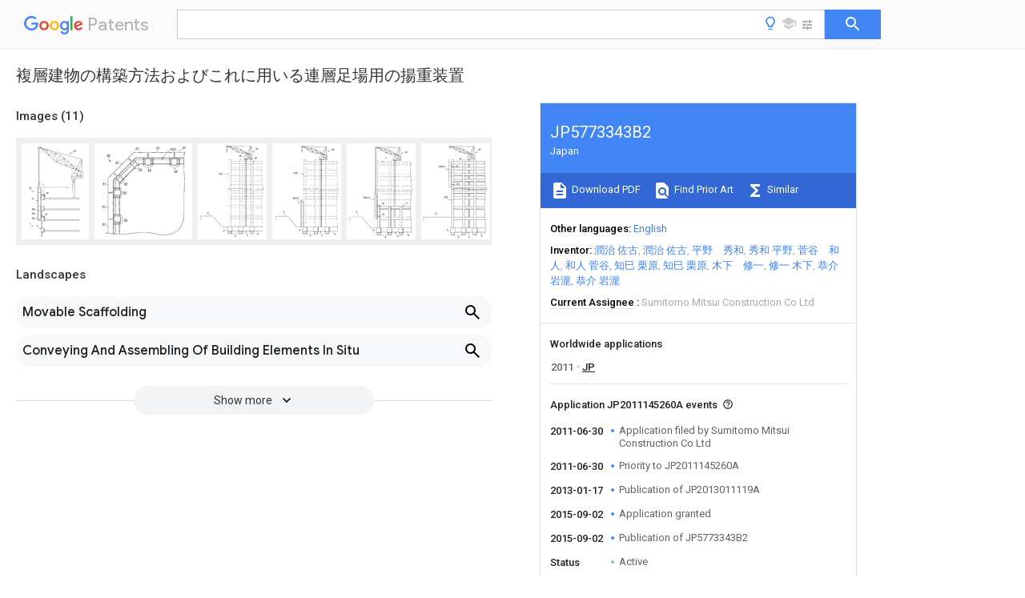

--- FILE ---
content_type: text/html
request_url: https://patents.google.com/patent/JP5773343B2/ja
body_size: 24920
content:
<!DOCTYPE html>
<html lang="en">
  <head>
    <title>JP5773343B2 - 複層建物の構築方法およびこれに用いる連層足場用の揚重装置 
        - Google Patents</title>

    <meta name="viewport" content="width=device-width, initial-scale=1">
    <meta charset="UTF-8">
    <meta name="referrer" content="origin-when-crossorigin">
    <link rel="canonical" href="https://patents.google.com/patent/JP5773343B2/ja">
    
    <meta name="DC.type" content="patent">
    <meta name="DC.title" content="複層建物の構築方法およびこれに用いる連層足場用の揚重装置 
       ">
    <meta name="DC.date" content="2011-06-30" scheme="dateSubmitted">
    <meta name="DC.description" content="">
    <meta name="citation_patent_application_number" content="JP:2011145260A">
    <meta name="citation_pdf_url" content="https://patentimages.storage.googleapis.com/bc/d2/66/f6873fc7bfa200/JP5773343B2.pdf">
    <meta name="citation_patent_number" content="JP:5773343:B2">
    <meta name="DC.date" content="2015-09-02" scheme="issue">
    <meta name="DC.contributor" content="潤治 佐古" scheme="inventor">
    <meta name="DC.contributor" content="潤治 佐古" scheme="inventor">
    <meta name="DC.contributor" content="平野　秀和" scheme="inventor">
    <meta name="DC.contributor" content="秀和 平野" scheme="inventor">
    <meta name="DC.contributor" content="菅谷　和人" scheme="inventor">
    <meta name="DC.contributor" content="和人 菅谷" scheme="inventor">
    <meta name="DC.contributor" content="知巳 栗原" scheme="inventor">
    <meta name="DC.contributor" content="知巳 栗原" scheme="inventor">
    <meta name="DC.contributor" content="木下　修一" scheme="inventor">
    <meta name="DC.contributor" content="修一 木下" scheme="inventor">
    <meta name="DC.contributor" content="恭介 岩瀧" scheme="inventor">
    <meta name="DC.contributor" content="恭介 岩瀧" scheme="inventor">
    <meta name="DC.contributor" content="Sumitomo Mitsui Construction Co Ltd" scheme="assignee">
    <link rel="stylesheet" href="https://fonts.googleapis.com/css?family=Roboto:400,400italic,500,500italic,700">
    <link rel="stylesheet" href="https://fonts.googleapis.com/css?family=Product+Sans">
    <link rel="stylesheet" href="https://fonts.googleapis.com/css2?family=Google+Sans:wght@400;500;700">

    <style>
      
      #gb { top: 15px; left: auto; right: 0; width: auto; min-width: 135px !important; }   
      body { transition: none; }
    </style>
    <script></script>

    <script>
      window.version = 'patent-search.search_20250707_RC00';

      function sendFeedback() {
        userfeedback.api.startFeedback({
          'productId': '713680',
          'bucket': 'patent-search-web',
          'productVersion': window.version,
        });
      }

      window.experiments = {};
      window.experiments.patentCountries = "ae,ag,al,am,ao,ap,ar,at,au,aw,az,ba,bb,bd,be,bf,bg,bh,bj,bn,bo,br,bw,bx,by,bz,ca,cf,cg,ch,ci,cl,cm,cn,co,cr,cs,cu,cy,cz,dd,de,dj,dk,dm,do,dz,ea,ec,ee,eg,em,ep,es,fi,fr,ga,gb,gc,gd,ge,gh,gm,gn,gq,gr,gt,gw,hk,hn,hr,hu,ib,id,ie,il,in,ir,is,it,jo,jp,ke,kg,kh,km,kn,kp,kr,kw,kz,la,lc,li,lk,lr,ls,lt,lu,lv,ly,ma,mc,md,me,mg,mk,ml,mn,mo,mr,mt,mw,mx,my,mz,na,ne,ng,ni,nl,no,nz,oa,om,pa,pe,pg,ph,pl,pt,py,qa,ro,rs,ru,rw,sa,sc,sd,se,sg,si,sk,sl,sm,sn,st,su,sv,sy,sz,td,tg,th,tj,tm,tn,tr,tt,tw,tz,ua,ug,us,uy,uz,vc,ve,vn,wo,yu,za,zm,zw";
      
      
      window.experiments.keywordWizard = true;
      
      
      
      window.experiments.definitions = true;
      window.experiments.plogs = true;

      window.Polymer = {
        dom: 'shady',
        lazyRegister: true,
      };
    </script>

    <script src="//www.gstatic.com/patent-search/frontend/patent-search.search_20250707_RC00/scs/compiled_dir/webcomponentsjs/webcomponents-lite.min.js"></script>
    <link rel="import" href="//www.gstatic.com/patent-search/frontend/patent-search.search_20250707_RC00/scs/compiled_dir/search-app-vulcanized.html">
  </head>
  <body unresolved>
    
    
    <script></script>
    <script src="//www.gstatic.com/patent-search/frontend/patent-search.search_20250707_RC00/scs/compiled_dir/search-app-vulcanized.js"></script>
    <search-app>
      
      

      <article class="result" itemscope itemtype="http://schema.org/ScholarlyArticle">
  <h1 itemprop="pageTitle">JP5773343B2 - 複層建物の構築方法およびこれに用いる連層足場用の揚重装置 
        - Google Patents</h1>
  <span itemprop="title">複層建物の構築方法およびこれに用いる連層足場用の揚重装置 
       </span>

  <meta itemprop="type" content="patent">
  <a href="https://patentimages.storage.googleapis.com/bc/d2/66/f6873fc7bfa200/JP5773343B2.pdf" itemprop="pdfLink">Download PDF</a>
  <h2>Info</h2>

  <dl>
    <dt>Publication number</dt>
    <dd itemprop="publicationNumber">JP5773343B2</dd>
    <meta itemprop="numberWithoutCodes" content="5773343">
    <meta itemprop="kindCode" content="B2">
    <meta itemprop="publicationDescription" content="Published granted patent (Second level)">
    <span>JP5773343B2</span>
    <span>JP2011145260A</span>
    <span>JP2011145260A</span>
    <span>JP5773343B2</span>
    <span>JP 5773343 B2</span>
    <span>JP5773343 B2</span>
    <span>JP 5773343B2</span>
    <span>JP 2011145260 A</span>
    <span>JP2011145260 A</span>
    <span>JP 2011145260A</span>
    <span>JP 2011145260 A</span>
    <span>JP2011145260 A</span>
    <span>JP 2011145260A</span>
    <span>JP 5773343 B2</span>
    <span>JP5773343 B2</span>
    <span>JP 5773343B2</span>

    <dt>Authority</dt>
    <dd itemprop="countryCode">JP</dd>
    <dd itemprop="countryName">Japan</dd>

    <dt>Prior art keywords</dt>
    <dd itemprop="priorArtKeywords" repeat>building</dd>
    <dd itemprop="priorArtKeywords" repeat>scaffold</dd>
    <dd itemprop="priorArtKeywords" repeat>housing</dd>
    <dd itemprop="priorArtKeywords" repeat>main body</dd>
    <dd itemprop="priorArtKeywords" repeat>layer</dd>

    <dt>Prior art date</dt>
    <dd><time itemprop="priorArtDate" datetime="2011-06-30">2011-06-30</time></dd>

    <dt>Legal status (The legal status is an assumption and is not a legal conclusion. Google has not performed a legal analysis and makes no representation as to the accuracy of the status listed.)</dt>
    <dd itemprop="legalStatusIfi" itemscope>
      <span itemprop="status">Active</span>
    </dd>
  </dl>

  <dt>Application number</dt>
  <dd itemprop="applicationNumber">JP2011145260A</dd>

  <dt>Other languages</dt>
  <dd itemprop="otherLanguages" itemscope repeat>
    <a href="/patent/JP5773343B2/en">
      <span itemprop="name">English</span> (<span itemprop="code">en</span>)
    </a>
  </dd>

  <dt>Other versions</dt>
  <dd itemprop="directAssociations" itemscope repeat>
    <a href="/patent/JP2013011119A/ja">
      <span itemprop="publicationNumber">JP2013011119A</span>
      (<span itemprop="primaryLanguage">ja</span>
    </a>
  </dd>

  <dt>Inventor</dt>
  <dd itemprop="inventor" repeat>潤治 佐古</dd>
  <dd itemprop="inventor" repeat>潤治 佐古</dd>
  <dd itemprop="inventor" repeat>平野　秀和</dd>
  <dd itemprop="inventor" repeat>秀和 平野</dd>
  <dd itemprop="inventor" repeat>菅谷　和人</dd>
  <dd itemprop="inventor" repeat>和人 菅谷</dd>
  <dd itemprop="inventor" repeat>知巳 栗原</dd>
  <dd itemprop="inventor" repeat>知巳 栗原</dd>
  <dd itemprop="inventor" repeat>木下　修一</dd>
  <dd itemprop="inventor" repeat>修一 木下</dd>
  <dd itemprop="inventor" repeat>恭介 岩瀧</dd>
  <dd itemprop="inventor" repeat>恭介 岩瀧</dd>

  <dt>Current Assignee (The listed assignees may be inaccurate. Google has not performed a legal analysis and makes no representation or warranty as to the accuracy of the list.)</dt>
  <dd itemprop="assigneeCurrent" repeat>
    Sumitomo Mitsui Construction Co Ltd
  </dd>

  <dt>Original Assignee</dt>
  <dd itemprop="assigneeOriginal" repeat>Sumitomo Mitsui Construction Co Ltd</dd>

  <dt>Priority date (The priority date is an assumption and is not a legal conclusion. Google has not performed a legal analysis and makes no representation as to the accuracy of the date listed.)</dt>
  <dd><time itemprop="priorityDate" datetime="2011-06-30">2011-06-30</time></dd>

  <dt>Filing date</dt>
  <dd><time itemprop="filingDate" datetime="2011-06-30">2011-06-30</time></dd>

  <dt>Publication date</dt>
  <dd><time itemprop="publicationDate" datetime="2015-09-02">2015-09-02</time></dd>

  
  <dd itemprop="events" itemscope repeat>
    <time itemprop="date" datetime="2011-06-30">2011-06-30</time>
    <span itemprop="title">Application filed by Sumitomo Mitsui Construction Co Ltd</span>
    <span itemprop="type">filed</span>
    <span itemprop="critical" content="true" bool>Critical</span>
    
    
    
    <span itemprop="assigneeSearch">Sumitomo Mitsui Construction Co Ltd</span>
  </dd>
  <dd itemprop="events" itemscope repeat>
    <time itemprop="date" datetime="2011-06-30">2011-06-30</time>
    <span itemprop="title">Priority to JP2011145260A</span>
    <span itemprop="type">priority</span>
    <span itemprop="critical" content="true" bool>Critical</span>
    
    
    <span itemprop="documentId">patent/JP5773343B2/ja</span>
    
  </dd>
  <dd itemprop="events" itemscope repeat>
    <time itemprop="date" datetime="2013-01-17">2013-01-17</time>
    <span itemprop="title">Publication of JP2013011119A</span>
    <span itemprop="type">publication</span>
    <span itemprop="critical" content="true" bool>Critical</span>
    
    
    <span itemprop="documentId">patent/JP2013011119A/ja</span>
    
  </dd>
  <dd itemprop="events" itemscope repeat>
    <time itemprop="date" datetime="2015-09-02">2015-09-02</time>
    <span itemprop="title">Application granted</span>
    <span itemprop="type">granted</span>
    <span itemprop="critical" content="true" bool>Critical</span>
    
    
    
    
  </dd>
  <dd itemprop="events" itemscope repeat>
    <time itemprop="date" datetime="2015-09-02">2015-09-02</time>
    <span itemprop="title">Publication of JP5773343B2</span>
    <span itemprop="type">publication</span>
    <span itemprop="critical" content="true" bool>Critical</span>
    
    
    <span itemprop="documentId">patent/JP5773343B2/ja</span>
    
  </dd>
  <dd itemprop="events" itemscope repeat>
    <time itemprop="date">Status</time>
    <span itemprop="title">Active</span>
    <span itemprop="type">legal-status</span>
    <span itemprop="critical" content="true" bool>Critical</span>
    <span itemprop="current" content="true" bool>Current</span>
    
    
    
  </dd>
  <dd itemprop="events" itemscope repeat>
    <time itemprop="date" datetime="2031-06-30">2031-06-30</time>
    <span itemprop="title">Anticipated expiration</span>
    <span itemprop="type">legal-status</span>
    <span itemprop="critical" content="true" bool>Critical</span>
    
    
    
    
  </dd>

  <h2>Links</h2>
  <ul>
    

    <li itemprop="links" itemscope repeat>
        <meta itemprop="id" content="espacenetLink">
        <a href="https://worldwide.espacenet.com/publicationDetails/biblio?CC=JP&amp;NR=5773343B2&amp;KC=B2&amp;FT=D" itemprop="url" target="_blank"><span itemprop="text">Espacenet</span></a>
      </li>
      

    

    <li itemprop="links" itemscope repeat>
      <meta itemprop="id" content="globalDossierLink">
      <a href="https://globaldossier.uspto.gov/result/application/JP/2011145260/1" itemprop="url" target="_blank"><span itemprop="text">Global Dossier</span></a>
    </li>

    

      

      

      
      <li itemprop="links" itemscope repeat>
        <meta itemprop="id" content="stackexchangeLink">
        <a href="https://patents.stackexchange.com/questions/tagged/JP5773343B2" itemprop="url"><span itemprop="text">Discuss</span></a>
      </li>
  </ul>

  

  <section>
    <h2>Images</h2>
    <ul>
      <li itemprop="images" itemscope repeat>
        <img itemprop="thumbnail" src="https://patentimages.storage.googleapis.com/71/38/2f/5592f26d4f0701/0005773343-2.png">
        <meta itemprop="full" content="https://patentimages.storage.googleapis.com/56/84/13/1df9fb506ea5b4/0005773343-2.png">
        <ul>
          <li itemprop="callouts" itemscope repeat>
            <meta itemprop="figurePage" content="0">
            <meta itemprop="id" content="2">
            <meta itemprop="label" content="housing">
            <span itemprop="bounds" itemscope>
              <meta itemprop="left" content="277">
              <meta itemprop="top" content="1517">
              <meta itemprop="right" content="303">
              <meta itemprop="bottom" content="1549">
            </span>
          </li>
          <li itemprop="callouts" itemscope repeat>
            <meta itemprop="figurePage" content="0">
            <meta itemprop="id" content="30">
            <meta itemprop="label" content="multi-layer scaffold">
            <span itemprop="bounds" itemscope>
              <meta itemprop="left" content="137">
              <meta itemprop="top" content="814">
              <meta itemprop="right" content="184">
              <meta itemprop="bottom" content="845">
            </span>
          </li>
          <li itemprop="callouts" itemscope repeat>
            <meta itemprop="figurePage" content="0">
            <meta itemprop="id" content="30a">
            <meta itemprop="label" content="scaffold plates">
            <span itemprop="bounds" itemscope>
              <meta itemprop="left" content="186">
              <meta itemprop="top" content="1202">
              <meta itemprop="right" content="261">
              <meta itemprop="bottom" content="1235">
            </span>
          </li>
          <li itemprop="callouts" itemscope repeat>
            <meta itemprop="figurePage" content="0">
            <meta itemprop="id" content="30a">
            <meta itemprop="label" content="scaffold plates">
            <span itemprop="bounds" itemscope>
              <meta itemprop="left" content="184">
              <meta itemprop="top" content="1286">
              <meta itemprop="right" content="252">
              <meta itemprop="bottom" content="1320">
            </span>
          </li>
          <li itemprop="callouts" itemscope repeat>
            <meta itemprop="figurePage" content="0">
            <meta itemprop="id" content="30a">
            <meta itemprop="label" content="scaffold plates">
            <span itemprop="bounds" itemscope>
              <meta itemprop="left" content="183">
              <meta itemprop="top" content="1372">
              <meta itemprop="right" content="255">
              <meta itemprop="bottom" content="1405">
            </span>
          </li>
          <li itemprop="callouts" itemscope repeat>
            <meta itemprop="figurePage" content="0">
            <meta itemprop="id" content="31">
            <meta itemprop="label" content="scaffold unit">
            <span itemprop="bounds" itemscope>
              <meta itemprop="left" content="185">
              <meta itemprop="top" content="1011">
              <meta itemprop="right" content="227">
              <meta itemprop="bottom" content="1044">
            </span>
          </li>
          <li itemprop="callouts" itemscope repeat>
            <meta itemprop="figurePage" content="0">
            <meta itemprop="id" content="32">
            <meta itemprop="label" content="locking tool">
            <span itemprop="bounds" itemscope>
              <meta itemprop="left" content="442">
              <meta itemprop="top" content="907">
              <meta itemprop="right" content="498">
              <meta itemprop="bottom" content="934">
            </span>
          </li>
          <li itemprop="callouts" itemscope repeat>
            <meta itemprop="figurePage" content="0">
            <meta itemprop="id" content="32">
            <meta itemprop="label" content="locking tool">
            <span itemprop="bounds" itemscope>
              <meta itemprop="left" content="434">
              <meta itemprop="top" content="1301">
              <meta itemprop="right" content="477">
              <meta itemprop="bottom" content="1328">
            </span>
          </li>
          <li itemprop="callouts" itemscope repeat>
            <meta itemprop="figurePage" content="0">
            <meta itemprop="id" content="35">
            <meta itemprop="label" content="tower crane">
            <span itemprop="bounds" itemscope>
              <meta itemprop="left" content="962">
              <meta itemprop="top" content="127">
              <meta itemprop="right" content="1004">
              <meta itemprop="bottom" content="156">
            </span>
          </li>
        </ul>
      </li>
      <li itemprop="images" itemscope repeat>
        <img itemprop="thumbnail" src="https://patentimages.storage.googleapis.com/4c/57/39/3af1f64a227b15/0005773343-3.png">
        <meta itemprop="full" content="https://patentimages.storage.googleapis.com/4c/8d/57/c752dbe42b1c67/0005773343-3.png">
        <ul>
          <li itemprop="callouts" itemscope repeat>
            <meta itemprop="figurePage" content="1">
            <meta itemprop="id" content="1">
            <meta itemprop="label" content="building">
            <span itemprop="bounds" itemscope>
              <meta itemprop="left" content="963">
              <meta itemprop="top" content="58">
              <meta itemprop="right" content="978">
              <meta itemprop="bottom" content="100">
            </span>
          </li>
          <li itemprop="callouts" itemscope repeat>
            <meta itemprop="figurePage" content="1">
            <meta itemprop="id" content="2">
            <meta itemprop="label" content="housing">
            <span itemprop="bounds" itemscope>
              <meta itemprop="left" content="1016">
              <meta itemprop="top" content="368">
              <meta itemprop="right" content="1052">
              <meta itemprop="bottom" content="385">
            </span>
          </li>
          <li itemprop="callouts" itemscope repeat>
            <meta itemprop="figurePage" content="1">
            <meta itemprop="id" content="2">
            <meta itemprop="label" content="housing">
            <span itemprop="bounds" itemscope>
              <meta itemprop="left" content="996">
              <meta itemprop="top" content="58">
              <meta itemprop="right" content="1019">
              <meta itemprop="bottom" content="100">
            </span>
          </li>
          <li itemprop="callouts" itemscope repeat>
            <meta itemprop="figurePage" content="1">
            <meta itemprop="id" content="30">
            <meta itemprop="label" content="multi-layer scaffold">
            <span itemprop="bounds" itemscope>
              <meta itemprop="left" content="153">
              <meta itemprop="top" content="145">
              <meta itemprop="right" content="199">
              <meta itemprop="bottom" content="175">
            </span>
          </li>
          <li itemprop="callouts" itemscope repeat>
            <meta itemprop="figurePage" content="1">
            <meta itemprop="id" content="31">
            <meta itemprop="label" content="scaffold unit">
            <span itemprop="bounds" itemscope>
              <meta itemprop="left" content="98">
              <meta itemprop="top" content="503">
              <meta itemprop="right" content="158">
              <meta itemprop="bottom" content="536">
            </span>
          </li>
          <li itemprop="callouts" itemscope repeat>
            <meta itemprop="figurePage" content="1">
            <meta itemprop="id" content="31">
            <meta itemprop="label" content="scaffold unit">
            <span itemprop="bounds" itemscope>
              <meta itemprop="left" content="96">
              <meta itemprop="top" content="797">
              <meta itemprop="right" content="153">
              <meta itemprop="bottom" content="827">
            </span>
          </li>
          <li itemprop="callouts" itemscope repeat>
            <meta itemprop="figurePage" content="1">
            <meta itemprop="id" content="31">
            <meta itemprop="label" content="scaffold unit">
            <span itemprop="bounds" itemscope>
              <meta itemprop="left" content="95">
              <meta itemprop="top" content="1021">
              <meta itemprop="right" content="147">
              <meta itemprop="bottom" content="1053">
            </span>
          </li>
          <li itemprop="callouts" itemscope repeat>
            <meta itemprop="figurePage" content="1">
            <meta itemprop="id" content="31">
            <meta itemprop="label" content="scaffold unit">
            <span itemprop="bounds" itemscope>
              <meta itemprop="left" content="520">
              <meta itemprop="top" content="55">
              <meta itemprop="right" content="561">
              <meta itemprop="bottom" content="84">
            </span>
          </li>
          <li itemprop="callouts" itemscope repeat>
            <meta itemprop="figurePage" content="1">
            <meta itemprop="id" content="31">
            <meta itemprop="label" content="scaffold unit">
            <span itemprop="bounds" itemscope>
              <meta itemprop="left" content="785">
              <meta itemprop="top" content="47">
              <meta itemprop="right" content="825">
              <meta itemprop="bottom" content="76">
            </span>
          </li>
          <li itemprop="callouts" itemscope repeat>
            <meta itemprop="figurePage" content="1">
            <meta itemprop="id" content="31">
            <meta itemprop="label" content="scaffold unit">
            <span itemprop="bounds" itemscope>
              <meta itemprop="left" content="1118">
              <meta itemprop="top" content="43">
              <meta itemprop="right" content="1162">
              <meta itemprop="bottom" content="74">
            </span>
          </li>
          <li itemprop="callouts" itemscope repeat>
            <meta itemprop="figurePage" content="1">
            <meta itemprop="id" content="31">
            <meta itemprop="label" content="scaffold unit">
            <span itemprop="bounds" itemscope>
              <meta itemprop="left" content="264">
              <meta itemprop="top" content="231">
              <meta itemprop="right" content="319">
              <meta itemprop="bottom" content="264">
            </span>
          </li>
          <li itemprop="callouts" itemscope repeat>
            <meta itemprop="figurePage" content="1">
            <meta itemprop="id" content="32">
            <meta itemprop="label" content="locking tool">
            <span itemprop="bounds" itemscope>
              <meta itemprop="left" content="360">
              <meta itemprop="top" content="620">
              <meta itemprop="right" content="406">
              <meta itemprop="bottom" content="650">
            </span>
          </li>
          <li itemprop="callouts" itemscope repeat>
            <meta itemprop="figurePage" content="1">
            <meta itemprop="id" content="32">
            <meta itemprop="label" content="locking tool">
            <span itemprop="bounds" itemscope>
              <meta itemprop="left" content="1011">
              <meta itemprop="top" content="348">
              <meta itemprop="right" content="1056">
              <meta itemprop="bottom" content="377">
            </span>
          </li>
          <li itemprop="callouts" itemscope repeat>
            <meta itemprop="figurePage" content="1">
            <meta itemprop="id" content="32">
            <meta itemprop="label" content="locking tool">
            <span itemprop="bounds" itemscope>
              <meta itemprop="left" content="675">
              <meta itemprop="top" content="330">
              <meta itemprop="right" content="721">
              <meta itemprop="bottom" content="360">
            </span>
          </li>
          <li itemprop="callouts" itemscope repeat>
            <meta itemprop="figurePage" content="1">
            <meta itemprop="id" content="32">
            <meta itemprop="label" content="locking tool">
            <span itemprop="bounds" itemscope>
              <meta itemprop="left" content="559">
              <meta itemprop="top" content="326">
              <meta itemprop="right" content="602">
              <meta itemprop="bottom" content="354">
            </span>
          </li>
          <li itemprop="callouts" itemscope repeat>
            <meta itemprop="figurePage" content="1">
            <meta itemprop="id" content="32">
            <meta itemprop="label" content="locking tool">
            <span itemprop="bounds" itemscope>
              <meta itemprop="left" content="373">
              <meta itemprop="top" content="971">
              <meta itemprop="right" content="417">
              <meta itemprop="bottom" content="1000">
            </span>
          </li>
          <li itemprop="callouts" itemscope repeat>
            <meta itemprop="figurePage" content="1">
            <meta itemprop="id" content="32">
            <meta itemprop="label" content="locking tool">
            <span itemprop="bounds" itemscope>
              <meta itemprop="left" content="374">
              <meta itemprop="top" content="505">
              <meta itemprop="right" content="421">
              <meta itemprop="bottom" content="536">
            </span>
          </li>
        </ul>
      </li>
      <li itemprop="images" itemscope repeat>
        <img itemprop="thumbnail" src="https://patentimages.storage.googleapis.com/4d/42/11/dbb00a9bfb1aad/0005773343-4.png">
        <meta itemprop="full" content="https://patentimages.storage.googleapis.com/a9/18/ae/8a32388b898fe8/0005773343-4.png">
        <ul>
          <li itemprop="callouts" itemscope repeat>
            <meta itemprop="figurePage" content="2">
            <meta itemprop="id" content="1">
            <meta itemprop="label" content="building">
            <span itemprop="bounds" itemscope>
              <meta itemprop="left" content="375">
              <meta itemprop="top" content="529">
              <meta itemprop="right" content="390">
              <meta itemprop="bottom" content="571">
            </span>
          </li>
          <li itemprop="callouts" itemscope repeat>
            <meta itemprop="figurePage" content="2">
            <meta itemprop="id" content="1">
            <meta itemprop="label" content="building">
            <span itemprop="bounds" itemscope>
              <meta itemprop="left" content="594">
              <meta itemprop="top" content="337">
              <meta itemprop="right" content="599">
              <meta itemprop="bottom" content="345">
            </span>
          </li>
          <li itemprop="callouts" itemscope repeat>
            <meta itemprop="figurePage" content="2">
            <meta itemprop="id" content="2">
            <meta itemprop="label" content="housing">
            <span itemprop="bounds" itemscope>
              <meta itemprop="left" content="408">
              <meta itemprop="top" content="529">
              <meta itemprop="right" content="432">
              <meta itemprop="bottom" content="571">
            </span>
          </li>
          <li itemprop="callouts" itemscope repeat>
            <meta itemprop="figurePage" content="2">
            <meta itemprop="id" content="35">
            <meta itemprop="label" content="tower crane">
            <span itemprop="bounds" itemscope>
              <meta itemprop="left" content="1044">
              <meta itemprop="top" content="87">
              <meta itemprop="right" content="1088">
              <meta itemprop="bottom" content="115">
            </span>
          </li>
          <li itemprop="callouts" itemscope repeat>
            <meta itemprop="figurePage" content="2">
            <meta itemprop="id" content="36">
            <meta itemprop="label" content="main body">
            <span itemprop="bounds" itemscope>
              <meta itemprop="left" content="744">
              <meta itemprop="top" content="210">
              <meta itemprop="right" content="792">
              <meta itemprop="bottom" content="245">
            </span>
          </li>
          <li itemprop="callouts" itemscope repeat>
            <meta itemprop="figurePage" content="2">
            <meta itemprop="id" content="5">
            <meta itemprop="label" content="footing">
            <span itemprop="bounds" itemscope>
              <meta itemprop="left" content="461">
              <meta itemprop="top" content="1565">
              <meta itemprop="right" content="486">
              <meta itemprop="bottom" content="1591">
            </span>
          </li>
        </ul>
      </li>
      <li itemprop="images" itemscope repeat>
        <img itemprop="thumbnail" src="https://patentimages.storage.googleapis.com/7e/1c/ae/efccdb567752f8/0005773343-5.png">
        <meta itemprop="full" content="https://patentimages.storage.googleapis.com/2b/e5/09/9ce6d4d232f718/0005773343-5.png">
        <ul>
          <li itemprop="callouts" itemscope repeat>
            <meta itemprop="figurePage" content="3">
            <meta itemprop="id" content="1">
            <meta itemprop="label" content="building">
            <span itemprop="bounds" itemscope>
              <meta itemprop="left" content="384">
              <meta itemprop="top" content="514">
              <meta itemprop="right" content="399">
              <meta itemprop="bottom" content="556">
            </span>
          </li>
          <li itemprop="callouts" itemscope repeat>
            <meta itemprop="figurePage" content="3">
            <meta itemprop="id" content="11">
            <meta itemprop="label" content="bracket">
            <span itemprop="bounds" itemscope>
              <meta itemprop="left" content="981">
              <meta itemprop="top" content="828">
              <meta itemprop="right" content="989">
              <meta itemprop="bottom" content="840">
            </span>
          </li>
          <li itemprop="callouts" itemscope repeat>
            <meta itemprop="figurePage" content="3">
            <meta itemprop="id" content="2">
            <meta itemprop="label" content="housing">
            <span itemprop="bounds" itemscope>
              <meta itemprop="left" content="418">
              <meta itemprop="top" content="514">
              <meta itemprop="right" content="441">
              <meta itemprop="bottom" content="556">
            </span>
          </li>
          <li itemprop="callouts" itemscope repeat>
            <meta itemprop="figurePage" content="3">
            <meta itemprop="id" content="30">
            <meta itemprop="label" content="multi-layer scaffold">
            <span itemprop="bounds" itemscope>
              <meta itemprop="left" content="364">
              <meta itemprop="top" content="969">
              <meta itemprop="right" content="413">
              <meta itemprop="bottom" content="1014">
            </span>
          </li>
          <li itemprop="callouts" itemscope repeat>
            <meta itemprop="figurePage" content="3">
            <meta itemprop="id" content="31">
            <meta itemprop="label" content="scaffold unit">
            <span itemprop="bounds" itemscope>
              <meta itemprop="left" content="424">
              <meta itemprop="top" content="969">
              <meta itemprop="right" content="464">
              <meta itemprop="bottom" content="1014">
            </span>
          </li>
          <li itemprop="callouts" itemscope repeat>
            <meta itemprop="figurePage" content="3">
            <meta itemprop="id" content="35">
            <meta itemprop="label" content="tower crane">
            <span itemprop="bounds" itemscope>
              <meta itemprop="left" content="1070">
              <meta itemprop="top" content="100">
              <meta itemprop="right" content="1125">
              <meta itemprop="bottom" content="130">
            </span>
          </li>
        </ul>
      </li>
      <li itemprop="images" itemscope repeat>
        <img itemprop="thumbnail" src="https://patentimages.storage.googleapis.com/f3/d6/1a/6be8878049a23b/0005773343-6.png">
        <meta itemprop="full" content="https://patentimages.storage.googleapis.com/a2/52/8e/7943405b938eed/0005773343-6.png">
        <ul>
          <li itemprop="callouts" itemscope repeat>
            <meta itemprop="figurePage" content="4">
            <meta itemprop="id" content="2">
            <meta itemprop="label" content="housing">
            <span itemprop="bounds" itemscope>
              <meta itemprop="left" content="1071">
              <meta itemprop="top" content="1062">
              <meta itemprop="right" content="1098">
              <meta itemprop="bottom" content="1091">
            </span>
          </li>
          <li itemprop="callouts" itemscope repeat>
            <meta itemprop="figurePage" content="4">
            <meta itemprop="id" content="30">
            <meta itemprop="label" content="multi-layer scaffold">
            <span itemprop="bounds" itemscope>
              <meta itemprop="left" content="297">
              <meta itemprop="top" content="961">
              <meta itemprop="right" content="344">
              <meta itemprop="bottom" content="1004">
            </span>
          </li>
          <li itemprop="callouts" itemscope repeat>
            <meta itemprop="figurePage" content="4">
            <meta itemprop="id" content="31">
            <meta itemprop="label" content="scaffold unit">
            <span itemprop="bounds" itemscope>
              <meta itemprop="left" content="357">
              <meta itemprop="top" content="961">
              <meta itemprop="right" content="398">
              <meta itemprop="bottom" content="1004">
            </span>
          </li>
          <li itemprop="callouts" itemscope repeat>
            <meta itemprop="figurePage" content="4">
            <meta itemprop="id" content="32">
            <meta itemprop="label" content="locking tool">
            <span itemprop="bounds" itemscope>
              <meta itemprop="left" content="638">
              <meta itemprop="top" content="1072">
              <meta itemprop="right" content="681">
              <meta itemprop="bottom" content="1101">
            </span>
          </li>
          <li itemprop="callouts" itemscope repeat>
            <meta itemprop="figurePage" content="4">
            <meta itemprop="id" content="32">
            <meta itemprop="label" content="locking tool">
            <span itemprop="bounds" itemscope>
              <meta itemprop="left" content="638">
              <meta itemprop="top" content="1269">
              <meta itemprop="right" content="683">
              <meta itemprop="bottom" content="1297">
            </span>
          </li>
          <li itemprop="callouts" itemscope repeat>
            <meta itemprop="figurePage" content="4">
            <meta itemprop="id" content="35">
            <meta itemprop="label" content="tower crane">
            <span itemprop="bounds" itemscope>
              <meta itemprop="left" content="1042">
              <meta itemprop="top" content="146">
              <meta itemprop="right" content="1096">
              <meta itemprop="bottom" content="174">
            </span>
          </li>
          <li itemprop="callouts" itemscope repeat>
            <meta itemprop="figurePage" content="4">
            <meta itemprop="id" content="5">
            <meta itemprop="label" content="footing">
            <span itemprop="bounds" itemscope>
              <meta itemprop="left" content="468">
              <meta itemprop="top" content="1557">
              <meta itemprop="right" content="491">
              <meta itemprop="bottom" content="1583">
            </span>
          </li>
          <li itemprop="callouts" itemscope repeat>
            <meta itemprop="figurePage" content="4">
            <meta itemprop="id" content="6">
            <meta itemprop="label" content="foundation beam">
            <span itemprop="bounds" itemscope>
              <meta itemprop="left" content="1101">
              <meta itemprop="top" content="1644">
              <meta itemprop="right" content="1124">
              <meta itemprop="bottom" content="1673">
            </span>
          </li>
        </ul>
      </li>
      <li itemprop="images" itemscope repeat>
        <img itemprop="thumbnail" src="https://patentimages.storage.googleapis.com/f9/64/43/740c83ae903fbe/0005773343-7.png">
        <meta itemprop="full" content="https://patentimages.storage.googleapis.com/c6/10/c3/9478e48f54ff21/0005773343-7.png">
        <ul>
          <li itemprop="callouts" itemscope repeat>
            <meta itemprop="figurePage" content="5">
            <meta itemprop="id" content="1">
            <meta itemprop="label" content="building">
            <span itemprop="bounds" itemscope>
              <meta itemprop="left" content="405">
              <meta itemprop="top" content="949">
              <meta itemprop="right" content="422">
              <meta itemprop="bottom" content="992">
            </span>
          </li>
          <li itemprop="callouts" itemscope repeat>
            <meta itemprop="figurePage" content="5">
            <meta itemprop="id" content="1a">
            <meta itemprop="label" content="roof">
            <span itemprop="bounds" itemscope>
              <meta itemprop="left" content="686">
              <meta itemprop="top" content="263">
              <meta itemprop="right" content="728">
              <meta itemprop="bottom" content="291">
            </span>
          </li>
          <li itemprop="callouts" itemscope repeat>
            <meta itemprop="figurePage" content="5">
            <meta itemprop="id" content="2">
            <meta itemprop="label" content="housing">
            <span itemprop="bounds" itemscope>
              <meta itemprop="left" content="437">
              <meta itemprop="top" content="948">
              <meta itemprop="right" content="463">
              <meta itemprop="bottom" content="991">
            </span>
          </li>
          <li itemprop="callouts" itemscope repeat>
            <meta itemprop="figurePage" content="5">
            <meta itemprop="id" content="30">
            <meta itemprop="label" content="multi-layer scaffold">
            <span itemprop="bounds" itemscope>
              <meta itemprop="left" content="312">
              <meta itemprop="top" content="397">
              <meta itemprop="right" content="361">
              <meta itemprop="bottom" content="441">
            </span>
          </li>
          <li itemprop="callouts" itemscope repeat>
            <meta itemprop="figurePage" content="5">
            <meta itemprop="id" content="31">
            <meta itemprop="label" content="scaffold unit">
            <span itemprop="bounds" itemscope>
              <meta itemprop="left" content="372">
              <meta itemprop="top" content="397">
              <meta itemprop="right" content="415">
              <meta itemprop="bottom" content="441">
            </span>
          </li>
          <li itemprop="callouts" itemscope repeat>
            <meta itemprop="figurePage" content="5">
            <meta itemprop="id" content="32">
            <meta itemprop="label" content="locking tool">
            <span itemprop="bounds" itemscope>
              <meta itemprop="left" content="618">
              <meta itemprop="top" content="398">
              <meta itemprop="right" content="673">
              <meta itemprop="bottom" content="426">
            </span>
          </li>
          <li itemprop="callouts" itemscope repeat>
            <meta itemprop="figurePage" content="5">
            <meta itemprop="id" content="32">
            <meta itemprop="label" content="locking tool">
            <span itemprop="bounds" itemscope>
              <meta itemprop="left" content="620">
              <meta itemprop="top" content="716">
              <meta itemprop="right" content="683">
              <meta itemprop="bottom" content="747">
            </span>
          </li>
          <li itemprop="callouts" itemscope repeat>
            <meta itemprop="figurePage" content="5">
            <meta itemprop="id" content="35">
            <meta itemprop="label" content="tower crane">
            <span itemprop="bounds" itemscope>
              <meta itemprop="left" content="1032">
              <meta itemprop="top" content="98">
              <meta itemprop="right" content="1078">
              <meta itemprop="bottom" content="128">
            </span>
          </li>
          <li itemprop="callouts" itemscope repeat>
            <meta itemprop="figurePage" content="5">
            <meta itemprop="id" content="4">
            <meta itemprop="label" content="pile">
            <span itemprop="bounds" itemscope>
              <meta itemprop="left" content="667">
              <meta itemprop="top" content="1667">
              <meta itemprop="right" content="685">
              <meta itemprop="bottom" content="1705">
            </span>
          </li>
          <li itemprop="callouts" itemscope repeat>
            <meta itemprop="figurePage" content="5">
            <meta itemprop="id" content="5">
            <meta itemprop="label" content="footing">
            <span itemprop="bounds" itemscope>
              <meta itemprop="left" content="463">
              <meta itemprop="top" content="1550">
              <meta itemprop="right" content="483">
              <meta itemprop="bottom" content="1576">
            </span>
          </li>
          <li itemprop="callouts" itemscope repeat>
            <meta itemprop="figurePage" content="5">
            <meta itemprop="id" content="6">
            <meta itemprop="label" content="foundation beam">
            <span itemprop="bounds" itemscope>
              <meta itemprop="left" content="1081">
              <meta itemprop="top" content="1653">
              <meta itemprop="right" content="1103">
              <meta itemprop="bottom" content="1681">
            </span>
          </li>
        </ul>
      </li>
      <li itemprop="images" itemscope repeat>
        <img itemprop="thumbnail" src="https://patentimages.storage.googleapis.com/48/8e/ef/5bfb689c10df65/0005773343-8.png">
        <meta itemprop="full" content="https://patentimages.storage.googleapis.com/f6/9d/83/1bc05e4b4623e4/0005773343-8.png">
        <ul>
          <li itemprop="callouts" itemscope repeat>
            <meta itemprop="figurePage" content="6">
            <meta itemprop="id" content="1">
            <meta itemprop="label" content="building">
            <span itemprop="bounds" itemscope>
              <meta itemprop="left" content="430">
              <meta itemprop="top" content="782">
              <meta itemprop="right" content="449">
              <meta itemprop="bottom" content="828">
            </span>
          </li>
          <li itemprop="callouts" itemscope repeat>
            <meta itemprop="figurePage" content="6">
            <meta itemprop="id" content="10">
            <meta itemprop="label" content="lifting device">
            <span itemprop="bounds" itemscope>
              <meta itemprop="left" content="757">
              <meta itemprop="top" content="25">
              <meta itemprop="right" content="811">
              <meta itemprop="bottom" content="52">
            </span>
          </li>
          <li itemprop="callouts" itemscope repeat>
            <meta itemprop="figurePage" content="6">
            <meta itemprop="id" content="11">
            <meta itemprop="label" content="bracket">
            <span itemprop="bounds" itemscope>
              <meta itemprop="left" content="537">
              <meta itemprop="top" content="59">
              <meta itemprop="right" content="578">
              <meta itemprop="bottom" content="89">
            </span>
          </li>
          <li itemprop="callouts" itemscope repeat>
            <meta itemprop="figurePage" content="6">
            <meta itemprop="id" content="17">
            <meta itemprop="label" content="main body">
            <span itemprop="bounds" itemscope>
              <meta itemprop="left" content="773">
              <meta itemprop="top" content="97">
              <meta itemprop="right" content="822">
              <meta itemprop="bottom" content="129">
            </span>
          </li>
          <li itemprop="callouts" itemscope repeat>
            <meta itemprop="figurePage" content="6">
            <meta itemprop="id" content="1a">
            <meta itemprop="label" content="roof">
            <span itemprop="bounds" itemscope>
              <meta itemprop="left" content="882">
              <meta itemprop="top" content="126">
              <meta itemprop="right" content="926">
              <meta itemprop="bottom" content="155">
            </span>
          </li>
          <li itemprop="callouts" itemscope repeat>
            <meta itemprop="figurePage" content="6">
            <meta itemprop="id" content="2">
            <meta itemprop="label" content="housing">
            <span itemprop="bounds" itemscope>
              <meta itemprop="left" content="464">
              <meta itemprop="top" content="782">
              <meta itemprop="right" content="491">
              <meta itemprop="bottom" content="828">
            </span>
          </li>
          <li itemprop="callouts" itemscope repeat>
            <meta itemprop="figurePage" content="6">
            <meta itemprop="id" content="30">
            <meta itemprop="label" content="multi-layer scaffold">
            <span itemprop="bounds" itemscope>
              <meta itemprop="left" content="328">
              <meta itemprop="top" content="225">
              <meta itemprop="right" content="376">
              <meta itemprop="bottom" content="272">
            </span>
          </li>
          <li itemprop="callouts" itemscope repeat>
            <meta itemprop="figurePage" content="6">
            <meta itemprop="id" content="31">
            <meta itemprop="label" content="scaffold unit">
            <span itemprop="bounds" itemscope>
              <meta itemprop="left" content="388">
              <meta itemprop="top" content="227">
              <meta itemprop="right" content="430">
              <meta itemprop="bottom" content="273">
            </span>
          </li>
          <li itemprop="callouts" itemscope repeat>
            <meta itemprop="figurePage" content="6">
            <meta itemprop="id" content="32">
            <meta itemprop="label" content="locking tool">
            <span itemprop="bounds" itemscope>
              <meta itemprop="left" content="633">
              <meta itemprop="top" content="244">
              <meta itemprop="right" content="677">
              <meta itemprop="bottom" content="273">
            </span>
          </li>
          <li itemprop="callouts" itemscope repeat>
            <meta itemprop="figurePage" content="6">
            <meta itemprop="id" content="32">
            <meta itemprop="label" content="locking tool">
            <span itemprop="bounds" itemscope>
              <meta itemprop="left" content="624">
              <meta itemprop="top" content="561">
              <meta itemprop="right" content="669">
              <meta itemprop="bottom" content="591">
            </span>
          </li>
          <li itemprop="callouts" itemscope repeat>
            <meta itemprop="figurePage" content="6">
            <meta itemprop="id" content="5">
            <meta itemprop="label" content="footing">
            <span itemprop="bounds" itemscope>
              <meta itemprop="left" content="473">
              <meta itemprop="top" content="1400">
              <meta itemprop="right" content="494">
              <meta itemprop="bottom" content="1426">
            </span>
          </li>
        </ul>
      </li>
      <li itemprop="images" itemscope repeat>
        <img itemprop="thumbnail" src="https://patentimages.storage.googleapis.com/6c/5b/19/8455207e2616d0/0005773343-9.png">
        <meta itemprop="full" content="https://patentimages.storage.googleapis.com/0e/e3/9d/d250ecd3188864/0005773343-9.png">
        <ul>
          <li itemprop="callouts" itemscope repeat>
            <meta itemprop="figurePage" content="7">
            <meta itemprop="id" content="1">
            <meta itemprop="label" content="building">
            <span itemprop="bounds" itemscope>
              <meta itemprop="left" content="431">
              <meta itemprop="top" content="287">
              <meta itemprop="right" content="447">
              <meta itemprop="bottom" content="331">
            </span>
          </li>
          <li itemprop="callouts" itemscope repeat>
            <meta itemprop="figurePage" content="7">
            <meta itemprop="id" content="10">
            <meta itemprop="label" content="lifting device">
            <span itemprop="bounds" itemscope>
              <meta itemprop="left" content="754">
              <meta itemprop="top" content="54">
              <meta itemprop="right" content="808">
              <meta itemprop="bottom" content="81">
            </span>
          </li>
          <li itemprop="callouts" itemscope repeat>
            <meta itemprop="figurePage" content="7">
            <meta itemprop="id" content="17">
            <meta itemprop="label" content="main body">
            <span itemprop="bounds" itemscope>
              <meta itemprop="left" content="771">
              <meta itemprop="top" content="127">
              <meta itemprop="right" content="820">
              <meta itemprop="bottom" content="157">
            </span>
          </li>
          <li itemprop="callouts" itemscope repeat>
            <meta itemprop="figurePage" content="7">
            <meta itemprop="id" content="19">
            <meta itemprop="label" content="wheels">
            <span itemprop="bounds" itemscope>
              <meta itemprop="left" content="860">
              <meta itemprop="top" content="109">
              <meta itemprop="right" content="905">
              <meta itemprop="bottom" content="138">
            </span>
          </li>
          <li itemprop="callouts" itemscope repeat>
            <meta itemprop="figurePage" content="7">
            <meta itemprop="id" content="1a">
            <meta itemprop="label" content="roof">
            <span itemprop="bounds" itemscope>
              <meta itemprop="left" content="880">
              <meta itemprop="top" content="156">
              <meta itemprop="right" content="922">
              <meta itemprop="bottom" content="184">
            </span>
          </li>
          <li itemprop="callouts" itemscope repeat>
            <meta itemprop="figurePage" content="7">
            <meta itemprop="id" content="2">
            <meta itemprop="label" content="housing">
            <span itemprop="bounds" itemscope>
              <meta itemprop="left" content="464">
              <meta itemprop="top" content="287">
              <meta itemprop="right" content="490">
              <meta itemprop="bottom" content="331">
            </span>
          </li>
          <li itemprop="callouts" itemscope repeat>
            <meta itemprop="figurePage" content="7">
            <meta itemprop="id" content="30">
            <meta itemprop="label" content="multi-layer scaffold">
            <span itemprop="bounds" itemscope>
              <meta itemprop="left" content="325">
              <meta itemprop="top" content="798">
              <meta itemprop="right" content="374">
              <meta itemprop="bottom" content="845">
            </span>
          </li>
          <li itemprop="callouts" itemscope repeat>
            <meta itemprop="figurePage" content="7">
            <meta itemprop="id" content="31">
            <meta itemprop="label" content="scaffold unit">
            <span itemprop="bounds" itemscope>
              <meta itemprop="left" content="386">
              <meta itemprop="top" content="800">
              <meta itemprop="right" content="426">
              <meta itemprop="bottom" content="846">
            </span>
          </li>
          <li itemprop="callouts" itemscope repeat>
            <meta itemprop="figurePage" content="7">
            <meta itemprop="id" content="5">
            <meta itemprop="label" content="footing">
            <span itemprop="bounds" itemscope>
              <meta itemprop="left" content="454">
              <meta itemprop="top" content="1433">
              <meta itemprop="right" content="477">
              <meta itemprop="bottom" content="1460">
            </span>
          </li>
          <li itemprop="callouts" itemscope repeat>
            <meta itemprop="figurePage" content="7">
            <meta itemprop="id" content="6">
            <meta itemprop="label" content="foundation beam">
            <span itemprop="bounds" itemscope>
              <meta itemprop="left" content="1096">
              <meta itemprop="top" content="1547">
              <meta itemprop="right" content="1117">
              <meta itemprop="bottom" content="1576">
            </span>
          </li>
        </ul>
      </li>
      <li itemprop="images" itemscope repeat>
        <img itemprop="thumbnail" src="https://patentimages.storage.googleapis.com/a3/91/91/2bd6c1e61e51f2/0005773343-10.png">
        <meta itemprop="full" content="https://patentimages.storage.googleapis.com/05/1f/90/00cffaabd586e3/0005773343-10.png">
        <ul>
          <li itemprop="callouts" itemscope repeat>
            <meta itemprop="figurePage" content="8">
            <meta itemprop="id" content="1">
            <meta itemprop="label" content="building">
            <span itemprop="bounds" itemscope>
              <meta itemprop="left" content="522">
              <meta itemprop="top" content="1507">
              <meta itemprop="right" content="557">
              <meta itemprop="bottom" content="1529">
            </span>
          </li>
          <li itemprop="callouts" itemscope repeat>
            <meta itemprop="figurePage" content="8">
            <meta itemprop="id" content="10">
            <meta itemprop="label" content="lifting device">
            <span itemprop="bounds" itemscope>
              <meta itemprop="left" content="103">
              <meta itemprop="top" content="376">
              <meta itemprop="right" content="131">
              <meta itemprop="bottom" content="421">
            </span>
          </li>
          <li itemprop="callouts" itemscope repeat>
            <meta itemprop="figurePage" content="8">
            <meta itemprop="id" content="10">
            <meta itemprop="label" content="lifting device">
            <span itemprop="bounds" itemscope>
              <meta itemprop="left" content="549">
              <meta itemprop="top" content="39">
              <meta itemprop="right" content="585">
              <meta itemprop="bottom" content="86">
            </span>
          </li>
          <li itemprop="callouts" itemscope repeat>
            <meta itemprop="figurePage" content="8">
            <meta itemprop="id" content="11">
            <meta itemprop="label" content="bracket">
            <span itemprop="bounds" itemscope>
              <meta itemprop="left" content="199">
              <meta itemprop="top" content="1143">
              <meta itemprop="right" content="231">
              <meta itemprop="bottom" content="1185">
            </span>
          </li>
          <li itemprop="callouts" itemscope repeat>
            <meta itemprop="figurePage" content="8">
            <meta itemprop="id" content="11a">
            <meta itemprop="label" content="upper chord member">
            <span itemprop="bounds" itemscope>
              <meta itemprop="left" content="285">
              <meta itemprop="top" content="1008">
              <meta itemprop="right" content="319">
              <meta itemprop="bottom" content="1073">
            </span>
          </li>
          <li itemprop="callouts" itemscope repeat>
            <meta itemprop="figurePage" content="8">
            <meta itemprop="id" content="11b">
            <meta itemprop="label" content="lower chord member">
            <span itemprop="bounds" itemscope>
              <meta itemprop="left" content="358">
              <meta itemprop="top" content="1175">
              <meta itemprop="right" content="391">
              <meta itemprop="bottom" content="1240">
            </span>
          </li>
          <li itemprop="callouts" itemscope repeat>
            <meta itemprop="figurePage" content="8">
            <meta itemprop="id" content="11c">
            <meta itemprop="label" content="member">
            <span itemprop="bounds" itemscope>
              <meta itemprop="left" content="347">
              <meta itemprop="top" content="1350">
              <meta itemprop="right" content="376">
              <meta itemprop="bottom" content="1422">
            </span>
          </li>
          <li itemprop="callouts" itemscope repeat>
            <meta itemprop="figurePage" content="8">
            <meta itemprop="id" content="11d">
            <meta itemprop="label" content="portion">
            <span itemprop="bounds" itemscope>
              <meta itemprop="left" content="584">
              <meta itemprop="top" content="1323">
              <meta itemprop="right" content="614">
              <meta itemprop="bottom" content="1388">
            </span>
          </li>
          <li itemprop="callouts" itemscope repeat>
            <meta itemprop="figurePage" content="8">
            <meta itemprop="id" content="12">
            <meta itemprop="label" content="pulley">
            <span itemprop="bounds" itemscope>
              <meta itemprop="left" content="142">
              <meta itemprop="top" content="1496">
              <meta itemprop="right" content="172">
              <meta itemprop="bottom" content="1537">
            </span>
          </li>
          <li itemprop="callouts" itemscope repeat>
            <meta itemprop="figurePage" content="8">
            <meta itemprop="id" content="13">
            <meta itemprop="label" content="member">
            <span itemprop="bounds" itemscope>
              <meta itemprop="left" content="571">
              <meta itemprop="top" content="981">
              <meta itemprop="right" content="602">
              <meta itemprop="bottom" content="1026">
            </span>
          </li>
          <li itemprop="callouts" itemscope repeat>
            <meta itemprop="figurePage" content="8">
            <meta itemprop="id" content="14">
            <meta itemprop="label" content="bolt">
            <span itemprop="bounds" itemscope>
              <meta itemprop="left" content="373">
              <meta itemprop="top" content="961">
              <meta itemprop="right" content="404">
              <meta itemprop="bottom" content="1009">
            </span>
          </li>
          <li itemprop="callouts" itemscope repeat>
            <meta itemprop="figurePage" content="8">
            <meta itemprop="id" content="15">
            <meta itemprop="label" content="type jacks">
            <span itemprop="bounds" itemscope>
              <meta itemprop="left" content="494">
              <meta itemprop="top" content="940">
              <meta itemprop="right" content="524">
              <meta itemprop="bottom" content="987">
            </span>
          </li>
          <li itemprop="callouts" itemscope repeat>
            <meta itemprop="figurePage" content="8">
            <meta itemprop="id" content="16">
            <meta itemprop="label" content="type jacks">
            <span itemprop="bounds" itemscope>
              <meta itemprop="left" content="571">
              <meta itemprop="top" content="1040">
              <meta itemprop="right" content="603">
              <meta itemprop="bottom" content="1085">
            </span>
          </li>
          <li itemprop="callouts" itemscope repeat>
            <meta itemprop="figurePage" content="8">
            <meta itemprop="id" content="17">
            <meta itemprop="label" content="main body">
            <span itemprop="bounds" itemscope>
              <meta itemprop="left" content="248">
              <meta itemprop="top" content="726">
              <meta itemprop="right" content="279">
              <meta itemprop="bottom" content="774">
            </span>
          </li>
          <li itemprop="callouts" itemscope repeat>
            <meta itemprop="figurePage" content="8">
            <meta itemprop="id" content="18">
            <meta itemprop="label" content="main body gantry">
            <span itemprop="bounds" itemscope>
              <meta itemprop="left" content="365">
              <meta itemprop="top" content="275">
              <meta itemprop="right" content="393">
              <meta itemprop="bottom" content="325">
            </span>
          </li>
          <li itemprop="callouts" itemscope repeat>
            <meta itemprop="figurePage" content="8">
            <meta itemprop="id" content="19">
            <meta itemprop="label" content="wheels">
            <span itemprop="bounds" itemscope>
              <meta itemprop="left" content="549">
              <meta itemprop="top" content="286">
              <meta itemprop="right" content="579">
              <meta itemprop="bottom" content="333">
            </span>
          </li>
          <li itemprop="callouts" itemscope repeat>
            <meta itemprop="figurePage" content="8">
            <meta itemprop="id" content="19">
            <meta itemprop="label" content="wheels">
            <span itemprop="bounds" itemscope>
              <meta itemprop="left" content="547">
              <meta itemprop="top" content="914">
              <meta itemprop="right" content="577">
              <meta itemprop="bottom" content="959">
            </span>
          </li>
          <li itemprop="callouts" itemscope repeat>
            <meta itemprop="figurePage" content="8">
            <meta itemprop="id" content="2">
            <meta itemprop="label" content="housing">
            <span itemprop="bounds" itemscope>
              <meta itemprop="left" content="799">
              <meta itemprop="top" content="1149">
              <meta itemprop="right" content="842">
              <meta itemprop="bottom" content="1174">
            </span>
          </li>
          <li itemprop="callouts" itemscope repeat>
            <meta itemprop="figurePage" content="8">
            <meta itemprop="id" content="20">
            <meta itemprop="label" content="weight">
            <span itemprop="bounds" itemscope>
              <meta itemprop="left" content="732">
              <meta itemprop="top" content="1324">
              <meta itemprop="right" content="760">
              <meta itemprop="bottom" content="1370">
            </span>
          </li>
          <li itemprop="callouts" itemscope repeat>
            <meta itemprop="figurePage" content="8">
            <meta itemprop="id" content="20">
            <meta itemprop="label" content="weight">
            <span itemprop="bounds" itemscope>
              <meta itemprop="left" content="415">
              <meta itemprop="top" content="410">
              <meta itemprop="right" content="444">
              <meta itemprop="bottom" content="457">
            </span>
          </li>
          <li itemprop="callouts" itemscope repeat>
            <meta itemprop="figurePage" content="8">
            <meta itemprop="id" content="21">
            <meta itemprop="label" content="endless winch">
            <span itemprop="bounds" itemscope>
              <meta itemprop="left" content="174">
              <meta itemprop="top" content="577">
              <meta itemprop="right" content="205">
              <meta itemprop="bottom" content="622">
            </span>
          </li>
          <li itemprop="callouts" itemscope repeat>
            <meta itemprop="figurePage" content="8">
            <meta itemprop="id" content="22">
            <meta itemprop="label" content="wire winder">
            <span itemprop="bounds" itemscope>
              <meta itemprop="left" content="387">
              <meta itemprop="top" content="630">
              <meta itemprop="right" content="440">
              <meta itemprop="bottom" content="684">
            </span>
          </li>
          <li itemprop="callouts" itemscope repeat>
            <meta itemprop="figurePage" content="8">
            <meta itemprop="id" content="23">
            <meta itemprop="label" content="weight placing portion">
            <span itemprop="bounds" itemscope>
              <meta itemprop="left" content="386">
              <meta itemprop="top" content="526">
              <meta itemprop="right" content="414">
              <meta itemprop="bottom" content="571">
            </span>
          </li>
          <li itemprop="callouts" itemscope repeat>
            <meta itemprop="figurePage" content="8">
            <meta itemprop="id" content="24">
            <meta itemprop="label" content="adjuster bolt">
            <span itemprop="bounds" itemscope>
              <meta itemprop="left" content="559">
              <meta itemprop="top" content="727">
              <meta itemprop="right" content="590">
              <meta itemprop="bottom" content="772">
            </span>
          </li>
          <li itemprop="callouts" itemscope repeat>
            <meta itemprop="figurePage" content="8">
            <meta itemprop="id" content="24">
            <meta itemprop="label" content="adjuster bolt">
            <span itemprop="bounds" itemscope>
              <meta itemprop="left" content="568">
              <meta itemprop="top" content="464">
              <meta itemprop="right" content="598">
              <meta itemprop="bottom" content="511">
            </span>
          </li>
          <li itemprop="callouts" itemscope repeat>
            <meta itemprop="figurePage" content="8">
            <meta itemprop="id" content="26">
            <meta itemprop="label" content="nuts">
            <span itemprop="bounds" itemscope>
              <meta itemprop="left" content="184">
              <meta itemprop="top" content="413">
              <meta itemprop="right" content="214">
              <meta itemprop="bottom" content="461">
            </span>
          </li>
          <li itemprop="callouts" itemscope repeat>
            <meta itemprop="figurePage" content="8">
            <meta itemprop="id" content="27">
            <meta itemprop="label" content="wire">
            <span itemprop="bounds" itemscope>
              <meta itemprop="left" content="206">
              <meta itemprop="top" content="921">
              <meta itemprop="right" content="241">
              <meta itemprop="bottom" content="971">
            </span>
          </li>
          <li itemprop="callouts" itemscope repeat>
            <meta itemprop="figurePage" content="8">
            <meta itemprop="id" content="29">
            <meta itemprop="label" content="swivel">
            <span itemprop="bounds" itemscope>
              <meta itemprop="left" content="517">
              <meta itemprop="top" content="1536">
              <meta itemprop="right" content="556">
              <meta itemprop="bottom" content="1585">
            </span>
          </li>
          <li itemprop="callouts" itemscope repeat>
            <meta itemprop="figurePage" content="8">
            <meta itemprop="id" content="30">
            <meta itemprop="label" content="multi-layer scaffold">
            <span itemprop="bounds" itemscope>
              <meta itemprop="left" content="769">
              <meta itemprop="top" content="1744">
              <meta itemprop="right" content="815">
              <meta itemprop="bottom" content="1792">
            </span>
          </li>
          <li itemprop="callouts" itemscope repeat>
            <meta itemprop="figurePage" content="8">
            <meta itemprop="id" content="31">
            <meta itemprop="label" content="scaffold unit">
            <span itemprop="bounds" itemscope>
              <meta itemprop="left" content="769">
              <meta itemprop="top" content="1690">
              <meta itemprop="right" content="814">
              <meta itemprop="bottom" content="1732">
            </span>
          </li>
          <li itemprop="callouts" itemscope repeat>
            <meta itemprop="figurePage" content="8">
            <meta itemprop="id" content="41">
            <meta itemprop="label" content="retaining wire">
            <span itemprop="bounds" itemscope>
              <meta itemprop="left" content="229">
              <meta itemprop="top" content="364">
              <meta itemprop="right" content="259">
              <meta itemprop="bottom" content="405">
            </span>
          </li>
          <li itemprop="callouts" itemscope repeat>
            <meta itemprop="figurePage" content="8">
            <meta itemprop="id" content="42">
            <meta itemprop="label" content="retaining wire">
            <span itemprop="bounds" itemscope>
              <meta itemprop="left" content="362">
              <meta itemprop="top" content="151">
              <meta itemprop="right" content="391">
              <meta itemprop="bottom" content="195">
            </span>
          </li>
          <li itemprop="callouts" itemscope repeat>
            <meta itemprop="figurePage" content="8">
            <meta itemprop="id" content="7">
            <meta itemprop="label" content="beam">
            <span itemprop="bounds" itemscope>
              <meta itemprop="left" content="799">
              <meta itemprop="top" content="1186">
              <meta itemprop="right" content="842">
              <meta itemprop="bottom" content="1210">
            </span>
          </li>
          <li itemprop="callouts" itemscope repeat>
            <meta itemprop="figurePage" content="8">
            <meta itemprop="id" content="7a">
            <meta itemprop="label" content="inner protrusion">
            <span itemprop="bounds" itemscope>
              <meta itemprop="left" content="376">
              <meta itemprop="top" content="1074">
              <meta itemprop="right" content="407">
              <meta itemprop="bottom" content="1121">
            </span>
          </li>
        </ul>
      </li>
      <li itemprop="images" itemscope repeat>
        <img itemprop="thumbnail" src="https://patentimages.storage.googleapis.com/88/c6/e9/4e8ca4a3cbac83/0005773343-11.png">
        <meta itemprop="full" content="https://patentimages.storage.googleapis.com/3e/6f/53/2dde7019dd4c4b/0005773343-11.png">
        <ul>
          <li itemprop="callouts" itemscope repeat>
            <meta itemprop="figurePage" content="9">
            <meta itemprop="id" content="10">
            <meta itemprop="label" content="lifting device">
            <span itemprop="bounds" itemscope>
              <meta itemprop="left" content="1073">
              <meta itemprop="top" content="35">
              <meta itemprop="right" content="1115">
              <meta itemprop="bottom" content="62">
            </span>
          </li>
          <li itemprop="callouts" itemscope repeat>
            <meta itemprop="figurePage" content="9">
            <meta itemprop="id" content="11">
            <meta itemprop="label" content="bracket">
            <span itemprop="bounds" itemscope>
              <meta itemprop="left" content="190">
              <meta itemprop="top" content="276">
              <meta itemprop="right" content="229">
              <meta itemprop="bottom" content="304">
            </span>
          </li>
          <li itemprop="callouts" itemscope repeat>
            <meta itemprop="figurePage" content="9">
            <meta itemprop="id" content="12">
            <meta itemprop="label" content="pulley">
            <span itemprop="bounds" itemscope>
              <meta itemprop="left" content="3">
              <meta itemprop="top" content="281">
              <meta itemprop="right" content="46">
              <meta itemprop="bottom" content="308">
            </span>
          </li>
          <li itemprop="callouts" itemscope repeat>
            <meta itemprop="figurePage" content="9">
            <meta itemprop="id" content="14">
            <meta itemprop="label" content="bolt">
            <span itemprop="bounds" itemscope>
              <meta itemprop="left" content="1074">
              <meta itemprop="top" content="149">
              <meta itemprop="right" content="1112">
              <meta itemprop="bottom" content="177">
            </span>
          </li>
          <li itemprop="callouts" itemscope repeat>
            <meta itemprop="figurePage" content="9">
            <meta itemprop="id" content="14">
            <meta itemprop="label" content="bolt">
            <span itemprop="bounds" itemscope>
              <meta itemprop="left" content="699">
              <meta itemprop="top" content="149">
              <meta itemprop="right" content="737">
              <meta itemprop="bottom" content="176">
            </span>
          </li>
          <li itemprop="callouts" itemscope repeat>
            <meta itemprop="figurePage" content="9">
            <meta itemprop="id" content="17">
            <meta itemprop="label" content="main body">
            <span itemprop="bounds" itemscope>
              <meta itemprop="left" content="894">
              <meta itemprop="top" content="155">
              <meta itemprop="right" content="940">
              <meta itemprop="bottom" content="185">
            </span>
          </li>
          <li itemprop="callouts" itemscope repeat>
            <meta itemprop="figurePage" content="9">
            <meta itemprop="id" content="18">
            <meta itemprop="label" content="main body gantry">
            <span itemprop="bounds" itemscope>
              <meta itemprop="left" content="1175">
              <meta itemprop="top" content="217">
              <meta itemprop="right" content="1217">
              <meta itemprop="bottom" content="243">
            </span>
          </li>
          <li itemprop="callouts" itemscope repeat>
            <meta itemprop="figurePage" content="9">
            <meta itemprop="id" content="2">
            <meta itemprop="label" content="housing">
            <span itemprop="bounds" itemscope>
              <meta itemprop="left" content="385">
              <meta itemprop="top" content="573">
              <meta itemprop="right" content="413">
              <meta itemprop="bottom" content="615">
            </span>
          </li>
          <li itemprop="callouts" itemscope repeat>
            <meta itemprop="figurePage" content="9">
            <meta itemprop="id" content="21">
            <meta itemprop="label" content="endless winch">
            <span itemprop="bounds" itemscope>
              <meta itemprop="left" content="971">
              <meta itemprop="top" content="206">
              <meta itemprop="right" content="1013">
              <meta itemprop="bottom" content="234">
            </span>
          </li>
          <li itemprop="callouts" itemscope repeat>
            <meta itemprop="figurePage" content="9">
            <meta itemprop="id" content="22">
            <meta itemprop="label" content="wire winder">
            <span itemprop="bounds" itemscope>
              <meta itemprop="left" content="811">
              <meta itemprop="top" content="507">
              <meta itemprop="right" content="854">
              <meta itemprop="bottom" content="533">
            </span>
          </li>
          <li itemprop="callouts" itemscope repeat>
            <meta itemprop="figurePage" content="9">
            <meta itemprop="id" content="26">
            <meta itemprop="label" content="nuts">
            <span itemprop="bounds" itemscope>
              <meta itemprop="left" content="987">
              <meta itemprop="top" content="505">
              <meta itemprop="right" content="1032">
              <meta itemprop="bottom" content="532">
            </span>
          </li>
          <li itemprop="callouts" itemscope repeat>
            <meta itemprop="figurePage" content="9">
            <meta itemprop="id" content="27">
            <meta itemprop="label" content="wire">
            <span itemprop="bounds" itemscope>
              <meta itemprop="left" content="515">
              <meta itemprop="top" content="273">
              <meta itemprop="right" content="563">
              <meta itemprop="bottom" content="299">
            </span>
          </li>
          <li itemprop="callouts" itemscope repeat>
            <meta itemprop="figurePage" content="9">
            <meta itemprop="id" content="41">
            <meta itemprop="label" content="retaining wire">
            <span itemprop="bounds" itemscope>
              <meta itemprop="left" content="1176">
              <meta itemprop="top" content="343">
              <meta itemprop="right" content="1229">
              <meta itemprop="bottom" content="374">
            </span>
          </li>
          <li itemprop="callouts" itemscope repeat>
            <meta itemprop="figurePage" content="9">
            <meta itemprop="id" content="7">
            <meta itemprop="label" content="beam">
            <span itemprop="bounds" itemscope>
              <meta itemprop="left" content="348">
              <meta itemprop="top" content="574">
              <meta itemprop="right" content="379">
              <meta itemprop="bottom" content="616">
            </span>
          </li>
        </ul>
      </li>
      <li itemprop="images" itemscope repeat>
        <img itemprop="thumbnail" src="https://patentimages.storage.googleapis.com/d9/c6/94/788e9e60d90abd/0005773343-12.png">
        <meta itemprop="full" content="https://patentimages.storage.googleapis.com/ac/f7/e7/d715adab190c78/0005773343-12.png">
        <ul>
          <li itemprop="callouts" itemscope repeat>
            <meta itemprop="figurePage" content="10">
            <meta itemprop="id" content="10">
            <meta itemprop="label" content="lifting device">
            <span itemprop="bounds" itemscope>
              <meta itemprop="left" content="548">
              <meta itemprop="top" content="71">
              <meta itemprop="right" content="582">
              <meta itemprop="bottom" content="116">
            </span>
          </li>
          <li itemprop="callouts" itemscope repeat>
            <meta itemprop="figurePage" content="10">
            <meta itemprop="id" content="10">
            <meta itemprop="label" content="lifting device">
            <span itemprop="bounds" itemscope>
              <meta itemprop="left" content="100">
              <meta itemprop="top" content="241">
              <meta itemprop="right" content="129">
              <meta itemprop="bottom" content="286">
            </span>
          </li>
          <li itemprop="callouts" itemscope repeat>
            <meta itemprop="figurePage" content="10">
            <meta itemprop="id" content="11">
            <meta itemprop="label" content="bracket">
            <span itemprop="bounds" itemscope>
              <meta itemprop="left" content="197">
              <meta itemprop="top" content="1181">
              <meta itemprop="right" content="227">
              <meta itemprop="bottom" content="1221">
            </span>
          </li>
          <li itemprop="callouts" itemscope repeat>
            <meta itemprop="figurePage" content="10">
            <meta itemprop="id" content="12">
            <meta itemprop="label" content="pulley">
            <span itemprop="bounds" itemscope>
              <meta itemprop="left" content="141">
              <meta itemprop="top" content="1531">
              <meta itemprop="right" content="170">
              <meta itemprop="bottom" content="1574">
            </span>
          </li>
          <li itemprop="callouts" itemscope repeat>
            <meta itemprop="figurePage" content="10">
            <meta itemprop="id" content="13">
            <meta itemprop="label" content="member">
            <span itemprop="bounds" itemscope>
              <meta itemprop="left" content="583">
              <meta itemprop="top" content="1061">
              <meta itemprop="right" content="614">
              <meta itemprop="bottom" content="1105">
            </span>
          </li>
          <li itemprop="callouts" itemscope repeat>
            <meta itemprop="figurePage" content="10">
            <meta itemprop="id" content="17">
            <meta itemprop="label" content="main body">
            <span itemprop="bounds" itemscope>
              <meta itemprop="left" content="248">
              <meta itemprop="top" content="590">
              <meta itemprop="right" content="279">
              <meta itemprop="bottom" content="637">
            </span>
          </li>
          <li itemprop="callouts" itemscope repeat>
            <meta itemprop="figurePage" content="10">
            <meta itemprop="id" content="2">
            <meta itemprop="label" content="housing">
            <span itemprop="bounds" itemscope>
              <meta itemprop="left" content="798">
              <meta itemprop="top" content="1186">
              <meta itemprop="right" content="843">
              <meta itemprop="bottom" content="1211">
            </span>
          </li>
          <li itemprop="callouts" itemscope repeat>
            <meta itemprop="figurePage" content="10">
            <meta itemprop="id" content="2">
            <meta itemprop="label" content="housing">
            <span itemprop="bounds" itemscope>
              <meta itemprop="left" content="336">
              <meta itemprop="top" content="341">
              <meta itemprop="right" content="345">
              <meta itemprop="bottom" content="344">
            </span>
          </li>
          <li itemprop="callouts" itemscope repeat>
            <meta itemprop="figurePage" content="10">
            <meta itemprop="id" content="20">
            <meta itemprop="label" content="weight">
            <span itemprop="bounds" itemscope>
              <meta itemprop="left" content="732">
              <meta itemprop="top" content="1361">
              <meta itemprop="right" content="760">
              <meta itemprop="bottom" content="1407">
            </span>
          </li>
          <li itemprop="callouts" itemscope repeat>
            <meta itemprop="figurePage" content="10">
            <meta itemprop="id" content="20">
            <meta itemprop="label" content="weight">
            <span itemprop="bounds" itemscope>
              <meta itemprop="left" content="417">
              <meta itemprop="top" content="272">
              <meta itemprop="right" content="446">
              <meta itemprop="bottom" content="321">
            </span>
          </li>
          <li itemprop="callouts" itemscope repeat>
            <meta itemprop="figurePage" content="10">
            <meta itemprop="id" content="21">
            <meta itemprop="label" content="endless winch">
            <span itemprop="bounds" itemscope>
              <meta itemprop="left" content="174">
              <meta itemprop="top" content="439">
              <meta itemprop="right" content="207">
              <meta itemprop="bottom" content="485">
            </span>
          </li>
          <li itemprop="callouts" itemscope repeat>
            <meta itemprop="figurePage" content="10">
            <meta itemprop="id" content="22">
            <meta itemprop="label" content="wire winder">
            <span itemprop="bounds" itemscope>
              <meta itemprop="left" content="396">
              <meta itemprop="top" content="496">
              <meta itemprop="right" content="423">
              <meta itemprop="bottom" content="562">
            </span>
          </li>
          <li itemprop="callouts" itemscope repeat>
            <meta itemprop="figurePage" content="10">
            <meta itemprop="id" content="27">
            <meta itemprop="label" content="wire">
            <span itemprop="bounds" itemscope>
              <meta itemprop="left" content="199">
              <meta itemprop="top" content="960">
              <meta itemprop="right" content="228">
              <meta itemprop="bottom" content="1008">
            </span>
          </li>
          <li itemprop="callouts" itemscope repeat>
            <meta itemprop="figurePage" content="10">
            <meta itemprop="id" content="30">
            <meta itemprop="label" content="multi-layer scaffold">
            <span itemprop="bounds" itemscope>
              <meta itemprop="left" content="767">
              <meta itemprop="top" content="1777">
              <meta itemprop="right" content="813">
              <meta itemprop="bottom" content="1824">
            </span>
          </li>
          <li itemprop="callouts" itemscope repeat>
            <meta itemprop="figurePage" content="10">
            <meta itemprop="id" content="31">
            <meta itemprop="label" content="scaffold unit">
            <span itemprop="bounds" itemscope>
              <meta itemprop="left" content="767">
              <meta itemprop="top" content="1723">
              <meta itemprop="right" content="814">
              <meta itemprop="bottom" content="1765">
            </span>
          </li>
          <li itemprop="callouts" itemscope repeat>
            <meta itemprop="figurePage" content="10">
            <meta itemprop="id" content="41">
            <meta itemprop="label" content="retaining wire">
            <span itemprop="bounds" itemscope>
              <meta itemprop="left" content="230">
              <meta itemprop="top" content="229">
              <meta itemprop="right" content="258">
              <meta itemprop="bottom" content="269">
            </span>
          </li>
          <li itemprop="callouts" itemscope repeat>
            <meta itemprop="figurePage" content="10">
            <meta itemprop="id" content="42">
            <meta itemprop="label" content="retaining wire">
            <span itemprop="bounds" itemscope>
              <meta itemprop="left" content="363">
              <meta itemprop="top" content="16">
              <meta itemprop="right" content="393">
              <meta itemprop="bottom" content="60">
            </span>
          </li>
          <li itemprop="callouts" itemscope repeat>
            <meta itemprop="figurePage" content="10">
            <meta itemprop="id" content="7">
            <meta itemprop="label" content="beam">
            <span itemprop="bounds" itemscope>
              <meta itemprop="left" content="798">
              <meta itemprop="top" content="1221">
              <meta itemprop="right" content="843">
              <meta itemprop="bottom" content="1247">
            </span>
          </li>
        </ul>
      </li>
    </ul>
  </section>

  

  

  

  

  <section>
    <h2>Landscapes</h2>
    <ul>
      <li itemprop="landscapes" itemscope repeat>
        <span itemprop="name">Movable Scaffolding</span>
        (<span itemprop="type">AREA</span>)
      </li>
      <li itemprop="landscapes" itemscope repeat>
        <span itemprop="name">Conveying And Assembling Of Building Elements In Situ</span>
        (<span itemprop="type">AREA</span>)
      </li>
    </ul>
  </section>


  

  <section itemprop="description" itemscope>
    <h2>Description</h2>
    
    <div itemprop="content" html><div mxw-id="PDES95518385" lang="JA" load-source="patent-office" class="description">
    <technical-field>
      <div num="0001" class="description-paragraph">
  本発明は、タワークレーンを用いて躯体の構築および連層足場の迫り上げを行う複層建物の構築方法およびこれに用いる連層足場用の揚重装置に関する。
</div>
    </technical-field>
    <background-art>
      <div num="0002" class="description-paragraph">
  建物を構築する際には、建物の外周を取り囲むように足場を組立て、この足場を利用して建物外周の躯体工事や外装工事などを行う。足場としては、地盤上や基礎構造物上、或いは既に構築した下層階部分の躯体上に設置して躯体に控えをとるものが一般的であるが、建物が高層になる場合には、所定階（例えば５階）層分だけ環状に足場を設け、構築済みの躯体に支持させることで、外装工事の進捗に合わせて迫り上げながら使用できるようにした連層足場（例えば、特許文献１、２参照）が用いられることがある。
</div>
      <div num="0003" class="description-paragraph">
  ところで、高層建物の構築ではタワークレーンが用いられることが多く、特許文献２の発明では、連層足場の迫り上げ（スライド上昇）をタワークレーンにより行うことができるように、複数の足場ユニットを水平方向に連結して連層足場を構成している。
</div>
    </background-art>
    <div>
      <div>
        <div num="0004" class="description-paragraph">
          <patcit num="1">
            <text>特開平９−１３７６０３号公報</text>
          </patcit>
          <patcit num="2">
            <text>特開平１１−３４３７２９号公報</text>
          </patcit>
        </div>
      </div>
    </div>
    
    <summary-of-invention>
      <tech-problem>
        <div num="0005" class="description-paragraph">
  しかしながら、特許文献２に記載されたようなタワークレーンによりスライド上昇される連層足場は、建物最上層部の外装工事を終えて不要になると、解体・撤去のためにスライド上昇時と同様にタワークレーンにより足場ユニットごとに地上へ吊り下ろす必要がある。そのため、タワークレーンの解体時期は、連層足場の解体時期がクリティカルになることが殆どである。また、足場ユニットの重さは通常２ｔ前後であり、大型のタワークレーンを用いる必要性は低い。つまり、現状では、連層足場の吊り下ろしのためにコストが高く不経済な大型タワークレーンを設置し続けていることになり、仮設工事費のコストアップの要因となっている。
</div>
        <div num="0006" class="description-paragraph">
  ここで、連層足場の盛り替え（迫り上げ）時にタワークレーンを用いることによる工期の長期化やコストの増大を回避するために、ウィンチやガイド部材を一体に設けて自昇式とした連層足場なども提案されているが（特開２００３−２７７４０号公報参照）、外装工事が終了して連層足場を地上へ下ろす際には、上層部にある連層足場を足場ユニットごとにタワークレーンを用いて地上まで下ろす。また、ガイド部材を躯体に設けることで連層足場のスライド上昇および支持を可能にしているため、各足場ユニットの下降に合わせてこれを撤去することも可能であるが、作業に手間がかかる。
</div>
        <div num="0007" class="description-paragraph">
  本発明はこのような背景に鑑みなされたものであり、早期にタワークレーンを解体して仮設工事費の圧縮を図り、もって建物の建築費を低減するとともに、外装工事の終了後における連層足場の吊り下ろし作業を容易にすることをその主たる目的とする。
</div>
      </tech-problem>
      <tech-solution>
        <div num="0008" class="description-paragraph">
  上記課題を解決するために、本発明は、タワークレーン（３５）を用いて躯体（２）を構築する複層建物（１）の構築方法であって、水平方向に分割可能な複数の足場ユニット（３１）からなる連層足場（３０）を前記複層建物の低層部の外周に沿って組立てるステップと、外装工事の進捗に合わせて前記タワークレーンにより前記連層足場を上方へ移動させるステップと、前記躯体の構築後、前記タワークレーンを解体するとともに、前記複層建物の屋上（１ａ）に分割可能な移動式の揚重装置（１０）を設置するステップと、前記複層建物の最上層部にて外装工事を終了した後、前記揚重装置により前記足場ユニットを下方へ移動させるステップとを含むものとする。
</div>
        <div num="0009" class="description-paragraph">
  この発明によれば、連層足場を上方へ移動させる際にはタワークレーンを用いるが、外装工事を終了した後に足場ユニットを下方へ移動させる際にはタワークレーンを用いることなく揚重装置を用いれば済むため、外装工事の終了および連層足場の下方への移動を待つことなくタワークレーンの解体作業を開始することができる。また、外装工事終了後に足場ユニットを下方へ移動させる作業も揚重装置により容易に行うことができる。なお、揚重装置は分割可能な移動式であるため、足場ユニット間の移動が容易であるとともに、分割した部材を本設のエレベータなどで運搬できるため、設置・撤去作業も容易である。
</div>
        <div num="0010" class="description-paragraph">
  また、本発明の一側面によれば、前記揚重装置により下方へ移動させた前記足場ユニットを、地上に設置した移動式クレーン（３８）によって移動させた後に解体するステップを更に含むようにすることができる。
</div>
        <div num="0011" class="description-paragraph">
  このようにすれば、足場ユニットの解体作業期間にわたって建物の外周を作業エリアとする必要がないため、建物の入口が閉鎖されて内装作業など他の作業が行えないような状態が継続することを防止できる。また、建物周辺の外溝工事も早期に開始できるため、工程の短縮を図ることがでできる。
</div>
        <div num="0012" class="description-paragraph">
  また、本発明の一側面によれば、前記揚重装置は、前記躯体に着脱自在に固定される複数のブラケット（１１）と、各ブラケットの躯体内側部分に脱着可能に連結される本体部（１７）とからなり、前記足場ユニットを下方へ移動させるステップでは、前記本体部を前記複数のブラケットのうちの１つに連結して足場ユニットを下方へ移動させる間に、他の足場ユニットを下方へ移動させる準備として、前記複数のブラケットのうち少なくとも他の１つを前記躯体に固定するようにすることができる。
</div>
        <div num="0013" class="description-paragraph">
  このようにすれば、連層足場の吊り下ろし作業中に、後に下ろす連層足場に対するブラケットの躯体への固定作業を行うことができ、作業時間の短縮を図ることができる。
</div>
        <div num="0014" class="description-paragraph">
  また、上記課題を解決するために、本発明は、複層建物（１）の最上層部における外装工事を終了した後に、水平方向に分割可能な連層足場（３０）を構成する複数の足場ユニット（３１）を下方へ移動させるべく、前記複層建物の屋上（１ａ）に設置される揚重装置（１０）であって、躯体（２）の外周面からさらに外方へ突出し且つ前記躯体の上面および内面に少なくとも一部が当接する様態で前記躯体に取り付けられ、先端近傍に滑車（１２）を有するブラケット（１１）と、前記ブラケットの躯体内側部分に脱着可能に連結される本体部（１７）とを備え、前記本体部は、移動用車輪（１９）を有する本体架台（１８）と、複数に分割されて前記本体架台に載置されるウェイト（２０）と、前記外方へ移動不能に前記本体架台に取り付けられ、前記滑車から垂下させたワイヤ（２７）を上げ下げするウィンチ（２１）とを備えるように構成する。
</div>
        <div num="0015" class="description-paragraph">
  この発明によれば、ブラケットと本体部とが脱着可能であり、且つウェイトも分割可能であるため、複層建物に設置した本設のエレベータによる運搬が可能であり、容易に建物屋上に揚重装置を設置・撤去することができる。そのため、連層足場の吊り下ろしを待つことなくタワークレーンの解体作業を開始することができる。また、本体架台が移動用車輪を備えるため、ウェイトを載置した状態でも本体架台の移動が容易であり、複数の足場ユニットを吊り下ろすために複層建物の屋上で揚重装置を盛り替える作業も容易になる。さらに、躯体の形状や複層建物の屋上に設定される配管設備等の位置を考慮して形状の異なる複数のブラケットを用意すれば、揚重装置の設置可能領域が制限されることがなく、様々な建物への適用（転用）も可能である。
</div>
        <div num="0016" class="description-paragraph">
  また、本発明の一側面によれば、前記ブラケットを前記躯体に着脱自在に固定する固定手段（Ｌ字形部材１３）を更に備えるようにすることができる。
</div>
        <div num="0017" class="description-paragraph">
  この構成によれば、取り扱いの容易なブラケットを予め躯体に固定し<u style="single">、ウ</u>ェイトを積んだ本体架台は、ブラケットに連結することで容易に位置決めを行うことができる。また、ブラケットを複数用意すれば、１つの足場ユニットの吊り下ろし作業中に、後に吊り下ろす足場ユニットに対するブラケットの固定作業を行うことができ、作業時間の短縮を図ることができる。一方、ブラケットの形状を異なるものとすれば、複層建物の屋上に設置される機器類の基礎や配管などとの干渉を避けて揚重装置を設置することができる。
</div>
      </tech-solution>
      <advantageous-effects>
        <div num="0018" class="description-paragraph">
  このように本発明によれば、外装工事の終了後に容易に連層足場を吊り下ろせるようにし、かつ早期にタワークレーンを解体して仮設工事費の圧縮を図り、もって建物の建築費を低減することができる。
</div>
      </advantageous-effects>
    </summary-of-invention>
    
    <description-of-drawings>
      <div num="0019" class="description-paragraph">
        <figref num="1">本発明に係る方法により構築中の建物の要部断面図</figref>
        <figref num="2">本発明に係る方法により構築中の建物の要部平面図</figref>
        <figref num="3">本発明に係る建物の構築方法の手順を示す説明図</figref>
        <figref num="4">本発明に係る建物の構築方法の手順を示す説明図</figref>
        <figref num="5">本発明に係る建物の構築方法の手順を示す説明図</figref>
        <figref num="6">本発明に係る建物の構築方法の手順を示す説明図</figref>
        <figref num="7">本発明に係る建物の構築方法の手順を示す説明図</figref>
        <figref num="8">本発明に係る建物の構築方法の手順を示す説明図</figref>
        <figref num="9">図７に示す揚重装置の設置状態を示す側面図</figref>
        <figref num="10">図７に示す揚重装置の設置状態を示す平面図</figref>
        <figref num="11">図９に示すブラケットと異なるブラケットを装着した揚重装置の側面図</figref>
      </div>
    </description-of-drawings>
    <description-of-embodiments>
      <div num="0020" class="description-paragraph">
  以下、本発明に係る複層建物（以下、単に建物１と記す。）の構築方法およびこれに用いる揚重装置１０の実施形態について、図面を参照しながら詳細に説明する。
</div>
      <div num="0021" class="description-paragraph">
  まず、図１および図２を参照して建物１の構築する際に用いる連層足場３０について説明する。本実施形態では、例えば地上３０階以上の高層建物を構築する際に、建物１の外周を囲む外部足場として、地盤Ｇではなく建物１の躯体２に支持される連層足場３０を用いる。なお、躯体２とは、建具・造作・仕上・設備などを除いた主として強度を受け持つ部分であって、柱や梁、壁（パラペットを含む）、床（庇を含む）などを指す。
</div>
      <div num="0022" class="description-paragraph">
  連層足場３０は、建物１の３階層分程度の高さとなるように上下方向に並べた複数段の足場（足場板３０ａ）を有し、その荷重を躯体２に伝える（躯体２から反力をとる）ことで建物外部にて宙に浮いた状態で設置される外部吊り足場である。連層足場３０は、４〜５ｍ程度の長さ（躯体２に沿う水平方向長さ）大きさに形成された複数の足場ユニット３１を水平方向に並べて連結することで環状とされる。
</div>
      <div num="0023" class="description-paragraph">
  各足場ユニット３１は、躯体２に係止するための係止具３２を複数有しており、この係止具３２を躯体２に係止することで固定され、躯体２に荷重伝達することができる。連層足場３０は、躯体工事および外装工事の進捗に合わせて迫り上げながら使用される。建設現場には躯体工事などのためにタワークレーン３５が設置されており、このタワークレーン３５を用いて連層足場３０は足場ユニット３１ごとに順次上方へスライド移動される。連層足場３０を上方へ移動する際には、タワークレーン３５により足場ユニット３１を懸吊した状態で係止具３２による躯体２への係止を解除し、足場ユニット３１を建物１の１階層分上方へ吊り上げた後に再度係止具３２を躯体２に係止して固定する。そして、全ての足場ユニット３１について上記手順を繰り返して足場ユニット３１を互いに連結することで、建物１の外周を取り囲む一体の連層足場３０の迫り上げが完了する。
</div>
      <div num="0024" class="description-paragraph">
  次に、図３〜図８を参照して建物１の構築手順について概要を説明する。まず、図３に示すように、杭４やフーチング５、基礎梁６などからなる基礎３を構築した後、タワークレーン３５を設置する。タワークレーン３５は、建物１の内部にスラブを貫通して設置される内部建てであってもよく、建物１の外部に設置する外部建てであってもよい。また、タワークレーン３５は、躯体工事の進捗に合わせてクレーン本体３６がクレーンマスト３７（ポスト）に沿って上昇してゆくものであってもよく、躯体工事の進捗に合わせてクレーンベースも盛り替えて上昇させるものであってもよい。
</div>
      <div num="0025" class="description-paragraph">
  次に、図４に示すように、建物１の外周を取り囲むように連層足場３０を組立てる。この段階では躯体２が構築されていないため、連層足場３０は躯体２ではなく地盤Ｇに支持されて自立した状態である。連層足場３０の組立は、先に設置したタワークレーン３５を用いて行ってもよく、タワークレーン３５を用いずに行ってもよい。
</div>
      <div num="0026" class="description-paragraph">
  躯体２が下層階から順に構築されると、図５に示すように連層足場３０は、タワークレーン３５により１階層ずつ迫り上げられる。この際、上記したように連層足場３０は足場ユニット３１ごとに係止具３２による躯体２への係止解除、上昇（タワークレーン３５による吊り上げ）、係止具３２による躯体２への係止が行われる。連層足場３０では、上層部で躯体工事が行われ、下層部で外装工事が行われる。この手順を繰り返すことで、連層足場３０は図６に示すように建物１の最上層部にまで移動する。
</div>
      <div num="0027" class="description-paragraph">
  図６に示した状態では、躯体工事が完了しており、建物１の屋上１ａに設置する機器類や配管材などの屋上１ａへの搬入も順次行い、連層足場３０の撤去作業以外のタワークレーン３５による揚重作業を完了させる。その後、タワークレーン３５の解体作業を開始する。
</div>
      <div num="0028" class="description-paragraph">
  一方、連層足場３０を用いた外装工事の終了に合わせ、図７に示すように、建物１の屋上１ａに本発明に係る揚重装置１０を設置する。なお、揚重装置の屋上１ａへの搬入は、タワークレーン３５が残存している場合にはタワークレーン３５を用いて行ってもよく、後述する搬出作業と同様に、建物１に本設として設けられたエレベータを用いて行ってもよい。外装工事の完了後、この揚重装置１０を用いて連層足場３０を下方へ移動させて解体する。
</div>
      <div num="0029" class="description-paragraph">
  具体的には、下降させる足場ユニット３１の正面に揚重装置１０を位置させ、必要に応じて下降時のガイド手段として単管パイプなどを足場ユニット３１に設置する。次に、揚重装置１０により足場ユニット３１を懸吊した状態で躯体２に対する係止具３２を解除し、足場ユニット３１の下降に合わせて所定の階層に作業員を配置し、建物１に干渉しないように作業員が足場ユニット３１を介錯しつつ下層階へ吊り下ろす。この際、ガイドパイプなどを足場ユニット３１から下方へ突出する態様で設置していた場合には、ガイドパイプが地盤Ｇに当たる前に取り外す。
</div>
      <div num="0030" class="description-paragraph">
  そして、図８に示すように、地上（地盤Ｇ上）に配置しておいた移動式クレーン３８に足場ユニット３１を吊り替えて解体ヤードへと移動し、解体ヤードにて足場ユニット３１を解体する。
</div>
      <div num="0031" class="description-paragraph">
  １つの足場ユニット３１の吊り下ろしが終了した後、屋上１ａにて揚重装置１０を移動し、各足場ユニット３１についてこの作業を繰り返し行うことで、建物１の最上層部に設置された連層足場３０の下降をタワークレーン３５を用いることなく行うことができる。なお、足場ユニット３１を下方へ移動させる際には、躯体２に着脱自在に固定される揚重装置１０のブラケット１１を複数用意しておき、そのうちの１つに揚重装置１０の本体部１７を連結して足場ユニット３１を下方へ移動させる間に、他の足場ユニット３１を下方へ移動させる準備として、他のブラケット１１を躯体２に固定するようにするとよい。
</div>
      <div num="0032" class="description-paragraph">
  ここで、揚重装置１０の本体部１７は後述するように車輪１９を備えた移動式となっているため、建物１の屋上１ａにおける足場ユニット３１間の本体部１７の移動はクレーンなどを用いなくとも人力で容易に行うことができる。また、揚重装置１０は後述するように分割（解体）可能な構成とされているため、連層足場３０の吊り下ろし作業後、分割した揚重装置１０を本設のエレベータにより地上階に下ろして建物１の外部へ搬出可能である。
</div>
      <div num="0033" class="description-paragraph">
  このように、連層足場３０を上方へ移動させる際にはタワークレーン３５を用いるが、外装工事を終了した後に足場ユニット３１を下方へ移動させる際にはタワークレーン３５を用いることなく揚重装置１０を用いれば済むため、外装工事の終了および連層足場３０の下方への移動を待つことなくタワークレーン３５の解体作業を開始することができる。また、外装工事終了後に足場ユニット３１を下方へ移動させる作業も揚重装置１０により容易に行うことができる。
</div>
      <div num="0034" class="description-paragraph">
  また、揚重装置１０により下方へ移動させた足場ユニット３１を、地上に設置した移動式クレーン３８によって揚重して解体ヤードへ移動させた後に解体することにより、連層足場３０の解体作業期間にわたって建物１の外周を作業エリアとする必要がないため、建物１の入口が閉鎖されて内装作業など他の作業が行えないような状態が継続することを防止できる。また、建物１周辺の外溝工事も早期に開始できるため、工程の短縮を図ることがでできる。
</div>
      <div num="0035" class="description-paragraph">
  さらに、揚重装置１０のブラケット１１を複数用意しておくことにより、１つの足場ユニット３１の吊り下ろし作業中に、後に下ろす足場ユニット３１に対するブラケット１１の躯体２への固定作業を行うことができ、作業時間の短縮を図ることができる。
</div>
      <div num="0036" class="description-paragraph">
  次に、揚重装置１０について図９および図１０を参照しながら詳細に説明する。揚重装置１０は、先端近傍に滑車１２を有するブラケット１１と、ブラケット１１の基端側に脱着可能に連結される本体部１７とを備えており、建物１の屋上階のスラブＳ上に設置される。本体部１７は、車輪１９を有する移動式の本体架台１８と、本体架台１８に載置されるウェイト２０と、本体架台１８に取り付けられる電動エンドレスウィンチ２１とを備える。
</div>
      <div num="0037" class="description-paragraph">
  なお、建物１の屋上階のスラブＳ上面には、建物１の周縁に沿って梁７が上方へ突出しており、この梁７に対して揚重装置１０が固定される。梁７には、その内面の上端部に建物１内側へ向けて突出する内側突部７ａが形成されている。
</div>
      <div num="0038" class="description-paragraph">
  ブラケット１１は、それぞれ鋼材からなる上弦部材１１ａと下弦部材１１ｂとを連結部材１１ｃで連結した枠状を呈している。上弦部材１１ａの先端部には滑車１２が取り付けられている。下弦部材１１ｂには、下方へ突出する矩形状の突出部１１ｄが先端部に設けられるとともに、下方へ突出するＬ字形部材１３が基端部側にスライド可能に設けられている。Ｌ字形部材１３には、スライド筒部分に固定用のボルト１４が設けられるとともに、梁７の内側突部７ａの内面および下面に対峙する位置にそれぞれねじ式ジャッキ１５・１６が設けられている。
</div>
      <div num="0039" class="description-paragraph">
  ブラケット１１は、突出部１１ｄを躯体２の外周面２ｏからさらに外方へ突出させ且つ下弦部材１１ｂを梁７の上面に当接させた状態で、Ｌ字形部材１３を先端側へスライドさせてボルト１４で固定し、突出部１１ｄとＬ字形部材１３とにより梁７の外面および内面を挟持することで、梁７に着脱自在に固定できるようになっている。また、Ｌ字形部材１３を固定した後、両ねじ式ジャッキ１５・１６を突っ張ることで、より確実にブラケット１１を梁７に固定することができる。なお、本実施形態では、ブラケット１１を梁７に固定しているが、パラペットや手摺壁、庇などの躯体２部分に固定してもよい。
</div>
      <div num="0040" class="description-paragraph">
  本体架台１８は、直方体枠状を呈し、ワイヤ巻き取り器２２をその内部先端側に、ウェイト載置部２３をその内部後端側にそれぞれ有している。ワイヤ巻き取り器２２は、建物１の高さと程同じ長さのワイヤ２７を巻き取れるようになっている。ウェイト載置部２３には、複数に分割された所定重量のウェイト２０が載置される。
</div>
      <div num="0041" class="description-paragraph">
  電動エンドレスウィンチ２１は本体架台１８の上面に設置され、ボルト・ナット２６により本体架台１８に固定されるとともに、その後端部が本体架台１８の後端上部に控えワイヤ４１により連結されている。
</div>
      <div num="0042" class="description-paragraph">
  本体架台１８は、前後左右に４つの車輪１９を有しており、ワイヤ巻き取り器２２、ウェイト２０および電動エンドレスウィンチ２１を載置した状態で建物１の屋上１ａを移動することができ、躯体２に固定されたブラケット１１の基端にボルト・ナット２５により連結される。また、本体架台１８の車輪１９近傍には、４つのアジャスターボルト２４が設けられており、アジャスターボルト２４を回転させて下方へ突出させることで、車輪１９を浮かせて本体架台１８を安定的に屋上階のスラブＳ上に設置することができる。アジャスターボルト２４の設置は、ウェイト２０が載置された本体架台１８の屋上面に対する摩擦抵抗（水平力に対するすべり耐力）を高める意義もある。なお、揚重装置１０の落下防止のために、本体架台１８の後端部を控えワイヤ４２により躯体２の一部に連結するとよい。
</div>
      <div num="0043" class="description-paragraph">
  ワイヤ巻き取り器２２に巻かれたワイヤ２７は、電動エンドレスウィンチ２１を通した後に滑車１２を通して垂下され、先端に連結されたリング２８に掛止された荷役を懸吊するとともに、電動エンドレスウィンチ２１により巻き上げ・送り出しがなされ、荷役（足場ユニット３１）を上げ下げする。なお、ワイヤ２７とその先端のリング２８との間にはスイベル２９が介設されており、ワイヤ２７に加わる荷重の変動によってリング２８（足場ユニット３１）が回転しないようになっている。
</div>
      <div num="0044" class="description-paragraph">
  このように、ブラケット１１と本体部１７とが脱着可能であり、且つウェイト２０も分割可能であるため、建物１に設置した本設のエレベータによる運搬が可能であり、容易に建物１の屋上１ａに揚重装置１０を設置・撤去することができる。そのため、連層足場３０の吊り下ろしを待つことなくタワークレーン３５の解体作業を開始することができる。また、本体架台１８が移動用の車輪１９を備えるため、ウェイト２０を載置した状態でも本体架台１８の移動が容易であり、複数の足場ユニット３１を吊り下ろすために建物１の屋上１ａで揚重装置１０を盛り替える作業も容易である。さらに、図１１に示すように、躯体２の形状や建物１の屋上１ａに設定される配管設備８等の位置を考慮して形状の異なる複数のブラケット１１を用意すれば、揚重装置１０の設置可能領域が制限されることがなく、建物１の全周への適用や様々な建物への転用も可能である。
</div>
      <div num="0045" class="description-paragraph">
  また、ブラケット１１を躯体２に着脱自在に固定するＬ字形部材１３を更に備えることにより、取り扱いの容易なブラケット１１を予め躯体２に固定し、ウェイト２０を積んだ本体部１７は、ブラケット１１に連結することで容易に位置決めを行うことができる。また、ブラケット１１を複数用意すれば、１つの足場ユニット３１の吊り下ろし作業中に、後に下ろす足場ユニット３１に対するブラケット１１の固定作業を行うことができ、作業時間の短縮を図ることができる。一方、ブラケット１１の形状を異なるものとすれば、建物１の屋上１ａに設置される機器類の基礎や配管設備８などとの干渉を避けて揚重装置１０を設置することができる。
</div>
      <div num="0046" class="description-paragraph">
  以上で具体的実施形態についての説明を終えるが、本発明はこれらの実施形態に限定されるものではなく、本発明の趣旨を逸脱しない範囲であれば適宜変更可能である。例えば、上記実施形態では、揚重装置１０を１基だけ用意して足場ユニット３１を吊り下ろしているが、揚重装置１０を２基用意し、２基の揚重装置１０で足場ユニット３１を共吊りしてもよい。このような場合、または足場ユニット３１が比較的軽量な場合には、複数の足場ユニット３１を連結した状態で吊り下ろしてもよい。また、上記実施形態に示した本発明に係る建物１の構築方法および揚重装置１０の各構成要素は、必ずしも全てが必須ではなく、少なくとも本発明の趣旨を逸脱しない限りにおいて適宜取捨選択することが可能である。
</div>
    </description-of-embodiments>
    <reference-signs-list>
      <div num="0047" class="description-paragraph">
  １      建物（複層建物）<br/>
  １ａ    屋上<br/>
  ２      躯体<br/>
  ７      梁（躯体）<br/>
  １０    揚重装置<br/>
  １１    ブラケット<br/>
  １２    滑車<br/>
  １３    Ｌ字形部材（固定手段）<br/>
  １７    本体部<br/>
  １８    本体架台<br/>
  １９    車輪<br/>
  ２０    ウェイト<br/>
  ２１    電動エンドレスウィンチ<br/>
  ２７    ワイヤ<br/>
  ３０    連層足場<br/>
  ３１    足場ユニット<br/>
  ３５    タワークレーン<br/>
  ３８    移動式クレーン
</div>
    </reference-signs-list>
  </div>
  </div>
  </section>

  <section itemprop="claims" itemscope>
    <h2>Claims (<span itemprop="count">4</span>)</h2>
    
    <div itemprop="content" html><ol mxw-id="PCLM87473568" lang="JA" load-source="patent-office" class="claims">
    <li class="claim"> <div num="1" class="claim">
      <div class="claim-text">
  タワークレーンを用いて躯体を構築する複層建物の構築方法であって、<br/>
  水平方向に分割可能な複数の足場ユニットからなる連層足場を前記複層建物の低層部の外周に沿って組立てるステップと、<br/>
  外装工事の進捗に合わせて前記タワークレーンにより前記連層足場を上方へ移動させるステップと、<br/>
  前記躯体の構築後、前記タワークレーンを解体するとともに、<u>前記躯体に着脱自在に固定される複数のブラケットと各ブラケットの躯体内側部分に脱着可能に連結される本体部とからなる</u>分割可能な移動式の揚重装置を前記複層建物の屋上に設置するステップと、<br/>
  前記複層建物の最上層部にて外装工事を終了した後、前記揚重装置により前記足場ユニットを下方へ移動させるステップとを含<u>み、</u> <br/>
  <u>前記足場ユニットを下方へ移動させるステップでは、前記本体部を前記複数のブラケットのうちの１つに連結して足場ユニットを下方へ移動させる間に、他の足場ユニットを下方へ移動させる準備として、前記複数のブラケットのうち少なくとも他の１つを前記躯体に固定する</u>ことを特徴とする複層建物の構築方法。
</div>
    </div>
    </li> <li class="claim-dependent"> <div num="2" class="claim">
      <div class="claim-text">
  前記揚重装置により下方へ移動させた前記足場ユニットを、地上に設置した移動式クレーンによって移動させた後に解体するステップを更に含むことを特徴とする、請求項１に記載の複層建物の構築方法。
</div>
    </div>
    </li> <li class="claim"> <div num="3" class="claim">
      <div class="claim-text">
  複層建物の最上層部における外装工事を終了した後に、水平方向に分割可能な連層足場を構成する複数の足場ユニットを下方へ移動させるべく、前記複層建物の屋上に設置される揚重装置であって、<br/>
  躯体の外周面からさらに外方へ突出し且つ前記躯体の上面および内面に少なくとも一部が当接する様態で前記躯体に取り付けられ、先端近傍に滑車を有するブラケットと、<br/>
  前記ブラケットの躯体内側部分に脱着可能に連結される本体部とを備え、<br/>
  前記本体部は、移動用車輪を有する本体架台と、複数に分割されて前記本体架台に載置されるウェイトと、前記外方へ移動不能に前記本体架台に取り付けられ、前記滑車から垂下させたワイヤを上げ下げするウィンチとを備えたことを特徴とする揚重装置。
</div>
    </div>
    </li> <li class="claim-dependent"> <div num="4" class="claim">
      <div class="claim-text">
  前記ブラケットを前記躯体に着脱自在に固定する固定手段を更に備えたことを特徴とする、請求項<u>３</u>に記載の揚重装置。
</div>
    </div>
  </li> </ol>
  </div>
  </section>

  <section itemprop="application" itemscope>

    <section itemprop="metadata" itemscope>
      <span itemprop="applicationNumber">JP2011145260A</span>
      <span itemprop="priorityDate">2011-06-30</span>
      <span itemprop="filingDate">2011-06-30</span>
      <span itemprop="title">複層建物の構築方法およびこれに用いる連層足場用の揚重装置 
       </span>
      <span itemprop="ifiStatus">Active</span>
      
      <a href="/patent/JP5773343B2/ja">
        <span itemprop="representativePublication">JP5773343B2</span>
        (<span itemprop="primaryLanguage">ja</span>)
      </a>
    </section>

    <h2>Priority Applications (1)</h2>
    <table>
      <thead>
        <tr>
          <th>Application Number</th>
          <th>Priority Date</th>
          <th>Filing Date</th>
          <th>Title</th>
        </tr>
      </thead>
      <tbody>
        <tr itemprop="priorityApps" itemscope repeat>
          <td>
            <span itemprop="applicationNumber">JP2011145260A</span>
            
            <a href="/patent/JP5773343B2/ja">
              <span itemprop="representativePublication">JP5773343B2</span>
                (<span itemprop="primaryLanguage">ja</span>)
            </a>
          </td>
          <td itemprop="priorityDate">2011-06-30</td>
          <td itemprop="filingDate">2011-06-30</td>
          <td itemprop="title">複層建物の構築方法およびこれに用いる連層足場用の揚重装置 
       </td>
        </tr>
      </tbody>
    </table>

    <h2>Applications Claiming Priority (1)</h2>
    <table>
      <thead>
        <tr>
          <th>Application Number</th>
          <th>Priority Date</th>
          <th>Filing Date</th>
          <th>Title</th>
        </tr>
      </thead>
      <tbody>
        <tr itemprop="appsClaimingPriority" itemscope repeat>
          <td>
            <span itemprop="applicationNumber">JP2011145260A</span>
            <a href="/patent/JP5773343B2/ja">
              <span itemprop="representativePublication">JP5773343B2</span>
                (<span itemprop="primaryLanguage">ja</span>)
            </a>
          </td>
          <td itemprop="priorityDate">2011-06-30</td>
          <td itemprop="filingDate">2011-06-30</td>
          <td itemprop="title">複層建物の構築方法およびこれに用いる連層足場用の揚重装置 
       </td>
        </tr>
      </tbody>
    </table>

    

    

    <h2>Publications (2)</h2>
    <table>
      <thead>
        <tr>
          <th>Publication Number</th>
          <th>Publication Date</th>
        </tr>
      </thead>
      <tbody>
        <tr itemprop="pubs" itemscope repeat>
          <td>
            <span itemprop="publicationNumber">JP2013011119A</span>
            
            <a href="/patent/JP2013011119A/ja">
              JP2013011119A
              (<span itemprop="primaryLanguage">ja</span>)
            </a>
          </td>
          <td itemprop="publicationDate">2013-01-17</td>
        </tr>
        <tr itemprop="pubs" itemscope repeat>
          <td>
            <span itemprop="publicationNumber">JP5773343B2</span>
            
            <span itemprop="thisPatent">true</span>
            <a href="/patent/JP5773343B2/ja">
              JP5773343B2
              (<span itemprop="primaryLanguage">ja</span>)
            </a>
          </td>
          <td itemprop="publicationDate">2015-09-02</td>
        </tr>
      </tbody>
    </table>

  </section>

  <section itemprop="family" itemscope>
    <h1>Family</h1>
    <h2>ID=47685211</h2>

    <h2>Family Applications (1)</h2>
    <table>
      <thead>
        <tr>
          <th>Application Number</th>
          <th>Title</th>
          <th>Priority Date</th>
          <th>Filing Date</th>
        </tr>
      </thead>
      <tbody>
        <tr itemprop="applications" itemscope repeat>
          <td>
            <span itemprop="applicationNumber">JP2011145260A</span>
            <span itemprop="ifiStatus">Active</span>
            
            <a href="/patent/JP5773343B2/ja">
              <span itemprop="representativePublication">JP5773343B2</span>
                (<span itemprop="primaryLanguage">ja</span>)
            </a>
          </td>
          <td itemprop="priorityDate">2011-06-30</td>
          <td itemprop="filingDate">2011-06-30</td>
          <td itemprop="title">複層建物の構築方法およびこれに用いる連層足場用の揚重装置 
       </td>
        </tr>
      </tbody>
    </table>

    

    

    <h2>Country Status (1)</h2>
    <table>
      <thead>
        <tr>
          <th>Country</th>
          <th>Link</th>
        </tr>
      </thead>
      <tbody>
        <tr itemprop="countryStatus" itemscope repeat>
          <td>
            <span itemprop="countryCode">JP</span>
            (<span itemprop="num">1</span>)
            <meta itemprop="thisCountry" content="true">
          </td>
          <td>
            <a href="/patent/JP5773343B2/ja">
              <span itemprop="representativePublication">JP5773343B2</span>
              (<span itemprop="primaryLanguage">ja</span>)
            </a>
          </td>
        </tr>
      </tbody>
    </table>

    

    <h2>Families Citing this family (1)</h2>
    <table>
      <caption>* Cited by examiner, † Cited by third party</caption>
      <thead>
        <tr>
          <th>Publication number</th>
          <th>Priority date</th>
          <th>Publication date</th>
          <th>Assignee</th>
          <th>Title</th>
        </tr>
      </thead>
      <tbody>
        <tr itemprop="forwardReferencesFamily" itemscope repeat>
          <td>
            <a href="/patent/JP6905334B2/ja">
              <span itemprop="publicationNumber">JP6905334B2</span>
              (<span itemprop="primaryLanguage">ja</span>)
            </a>
            <span itemprop="examinerCited">*</span>
            
          </td>
          <td itemprop="priorityDate">2016-12-26</td>
          <td itemprop="publicationDate">2021-07-21</td>
          <td><span itemprop="assigneeOriginal">三和工業株式会社</span></td>
          <td itemprop="title">建物中間階設置型クレーン装置 
       </td>
        </tr>
      </tbody>
    </table>

    

    <h2>Family Cites Families (5)</h2>
    <table>
      <caption>* Cited by examiner, † Cited by third party</caption>
      <thead>
        <tr>
          <th>Publication number</th>
          <th>Priority date</th>
          <th>Publication date</th>
          <th>Assignee</th>
          <th>Title</th>
        </tr>
      </thead>
      <tbody>
        <tr itemprop="backwardReferencesFamily" itemscope repeat>
          <td>
            <a href="/patent/JPS4932031Y1/ja">
              <span itemprop="publicationNumber">JPS4932031Y1</span>
              (<span itemprop="primaryLanguage">ja</span>)
            </a>
            <span itemprop="examinerCited">*</span>
            
          </td>
          <td itemprop="priorityDate">1970-05-15</td>
          <td itemprop="publicationDate">1974-08-29</td>
          <td></td>
          <td itemprop="title"></td>
        </tr>
        <tr itemprop="backwardReferencesFamily" itemscope repeat>
          <td>
            <a href="/patent/JPS62159092A/ja">
              <span itemprop="publicationNumber">JPS62159092A</span>
              (<span itemprop="primaryLanguage">ja</span>)
            </a>
            <span itemprop="examinerCited">*</span>
            
          </td>
          <td itemprop="priorityDate">1986-01-08</td>
          <td itemprop="publicationDate">1987-07-15</td>
          <td><span itemprop="assigneeOriginal">株式会社東芝</span></td>
          <td itemprop="title">原子力発電所の建屋建設工法 
       </td>
        </tr>
        <tr itemprop="backwardReferencesFamily" itemscope repeat>
          <td>
            <a href="/patent/JPH11343729A/ja">
              <span itemprop="publicationNumber">JPH11343729A</span>
              (<span itemprop="primaryLanguage">ja</span>)
            </a>
            <span itemprop="examinerCited">*</span>
            
          </td>
          <td itemprop="priorityDate">1998-06-01</td>
          <td itemprop="publicationDate">1999-12-14</td>
          <td><span itemprop="assigneeOriginal">Takenaka Komuten Co Ltd</span></td>
          <td itemprop="title">スライド上昇型吊り足場 
       </td>
        </tr>
        <tr itemprop="backwardReferencesFamily" itemscope repeat>
          <td>
            <a href="/patent/JP4027170B2/ja">
              <span itemprop="publicationNumber">JP4027170B2</span>
              (<span itemprop="primaryLanguage">ja</span>)
            </a>
            <span itemprop="examinerCited">*</span>
            
          </td>
          <td itemprop="priorityDate">2002-07-23</td>
          <td itemprop="publicationDate">2007-12-26</td>
          <td><span itemprop="assigneeOriginal">株式会社新井組</span></td>
          <td itemprop="title">外部足場装置及び外部足場装置の施工方法 
       </td>
        </tr>
        <tr itemprop="backwardReferencesFamily" itemscope repeat>
          <td>
            <a href="/patent/JP4704123B2/ja">
              <span itemprop="publicationNumber">JP4704123B2</span>
              (<span itemprop="primaryLanguage">ja</span>)
            </a>
            <span itemprop="examinerCited">*</span>
            
          </td>
          <td itemprop="priorityDate">2005-06-16</td>
          <td itemprop="publicationDate">2011-06-15</td>
          <td><span itemprop="assigneeOriginal">株式会社ミルックス</span></td>
          <td itemprop="title">クライミング足場 
       </td>
        </tr>
      </tbody>
    </table>

    <ul>
      <li itemprop="applicationsByYear" itemscope repeat>
        <span itemprop="year">2011</span>
        <ul>
          <li itemprop="application" itemscope repeat>
            <span itemprop="filingDate">2011-06-30</span>
            <span itemprop="countryCode">JP</span>
            <span itemprop="applicationNumber">JP2011145260A</span>
            <a href="/patent/JP5773343B2/ja"><span itemprop="documentId">patent/JP5773343B2/ja</span></a>
            <span itemprop="legalStatusCat">active</span>
            <span itemprop="legalStatus">Active</span>
            <span itemprop="thisApp" content="true" bool></span>
          </li>
        </ul>
      </li>
    </ul>

    </section>

  

  

  

  <section>
    <h2>Also Published As</h2>
    <table>
      <thead>
        <tr>
          <th>Publication number</th>
          <th>Publication date</th>
        </tr>
      </thead>
      <tbody>
        <tr itemprop="docdbFamily" itemscope repeat>
          <td>
            <a href="/patent/JP2013011119A/ja">
              <span itemprop="publicationNumber">JP2013011119A</span>
              (<span itemprop="primaryLanguage">ja</span>)
            </a>
          </td>
          <td itemprop="publicationDate">2013-01-17</td>
        </tr>
      </tbody>
    </table>
  </section>

  <section>
    <h2>Similar Documents</h2>
    <table>
      <thead>
        <tr>
          <th>Publication</th>
          <th>Publication Date</th>
          <th>Title</th>
        </tr>
      </thead>
      <tbody>
        <tr itemprop="similarDocuments" itemscope repeat>
          <td>
            <meta itemprop="isPatent" content="true">
              <a href="/patent/EP3699133B1/en">
                <span itemprop="publicationNumber">EP3699133B1</span>
                (<span itemprop="primaryLanguage">en</span>)
              </a>
            
            
          </td>
          <td>
            <time itemprop="publicationDate" datetime="2024-10-09">2024-10-09</time>
            
            
          </td>
          <td itemprop="title">Lifting assembly, jump elevator and jumping method 
       </td>
        </tr>
        <tr itemprop="similarDocuments" itemscope repeat>
          <td>
            <meta itemprop="isPatent" content="true">
              <a href="/patent/WO2012056435A1/en">
                <span itemprop="publicationNumber">WO2012056435A1</span>
                (<span itemprop="primaryLanguage">en</span>)
              </a>
            
            
          </td>
          <td>
            <time itemprop="publicationDate" datetime="2012-05-03">2012-05-03</time>
            
            
          </td>
          <td itemprop="title">Telescopic tower crane and scaffold 
       </td>
        </tr>
        <tr itemprop="similarDocuments" itemscope repeat>
          <td>
            <meta itemprop="isPatent" content="true">
              <a href="/patent/US10914083B2/en">
                <span itemprop="publicationNumber">US10914083B2</span>
                (<span itemprop="primaryLanguage">en</span>)
              </a>
            
            
          </td>
          <td>
            <time itemprop="publicationDate" datetime="2021-02-09">2021-02-09</time>
            
            
          </td>
          <td itemprop="title">Wall-climbing concrete form lifting system 
       </td>
        </tr>
        <tr itemprop="similarDocuments" itemscope repeat>
          <td>
            <meta itemprop="isPatent" content="true">
              <a href="/patent/CN105692470A/zh">
                <span itemprop="publicationNumber">CN105692470A</span>
                (<span itemprop="primaryLanguage">zh</span>)
              </a>
            
            
          </td>
          <td>
            <time itemprop="publicationDate" datetime="2016-06-22">2016-06-22</time>
            
            
          </td>
          <td itemprop="title">内爬式塔吊及其操作方法 
       </td>
        </tr>
        <tr itemprop="similarDocuments" itemscope repeat>
          <td>
            <meta itemprop="isPatent" content="true">
              <a href="/patent/JP6503716B2/ja">
                <span itemprop="publicationNumber">JP6503716B2</span>
                (<span itemprop="primaryLanguage">ja</span>)
              </a>
            
            
          </td>
          <td>
            <time itemprop="publicationDate" datetime="2019-04-24">2019-04-24</time>
            
            
          </td>
          <td itemprop="title">解体システム及び解体方法 
       </td>
        </tr>
        <tr itemprop="similarDocuments" itemscope repeat>
          <td>
            <meta itemprop="isPatent" content="true">
              <a href="/patent/KR101068229B1/ko">
                <span itemprop="publicationNumber">KR101068229B1</span>
                (<span itemprop="primaryLanguage">ko</span>)
              </a>
            
            
          </td>
          <td>
            <time itemprop="publicationDate" datetime="2011-09-29">2011-09-29</time>
            
            
          </td>
          <td itemprop="title">타워크레인 해체 하역 시스템 및 이를 이용한 해체 하역 방법 
       </td>
        </tr>
        <tr itemprop="similarDocuments" itemscope repeat>
          <td>
            <meta itemprop="isPatent" content="true">
              <a href="/patent/JP2010064867A/ja">
                <span itemprop="publicationNumber">JP2010064867A</span>
                (<span itemprop="primaryLanguage">ja</span>)
              </a>
            
            
          </td>
          <td>
            <time itemprop="publicationDate" datetime="2010-03-25">2010-03-25</time>
            
            
          </td>
          <td itemprop="title">タワークレーンの解体方法 
       </td>
        </tr>
        <tr itemprop="similarDocuments" itemscope repeat>
          <td>
            <meta itemprop="isPatent" content="true">
              <a href="/patent/JP2010133084A/ja">
                <span itemprop="publicationNumber">JP2010133084A</span>
                (<span itemprop="primaryLanguage">ja</span>)
              </a>
            
            
          </td>
          <td>
            <time itemprop="publicationDate" datetime="2010-06-17">2010-06-17</time>
            
            
          </td>
          <td itemprop="title">中空式高構造物の施工方法 
       </td>
        </tr>
        <tr itemprop="similarDocuments" itemscope repeat>
          <td>
            <meta itemprop="isPatent" content="true">
              <a href="/patent/JP5914203B2/ja">
                <span itemprop="publicationNumber">JP5914203B2</span>
                (<span itemprop="primaryLanguage">ja</span>)
              </a>
            
            
          </td>
          <td>
            <time itemprop="publicationDate" datetime="2016-05-11">2016-05-11</time>
            
            
          </td>
          <td itemprop="title">解体方法、解体補助装置 
       </td>
        </tr>
        <tr itemprop="similarDocuments" itemscope repeat>
          <td>
            <meta itemprop="isPatent" content="true">
              <a href="/patent/CN204401999U/zh">
                <span itemprop="publicationNumber">CN204401999U</span>
                (<span itemprop="primaryLanguage">zh</span>)
              </a>
            
            
          </td>
          <td>
            <time itemprop="publicationDate" datetime="2015-06-17">2015-06-17</time>
            
            
          </td>
          <td itemprop="title">带卸料平台的爬升式脚手架 
       </td>
        </tr>
        <tr itemprop="similarDocuments" itemscope repeat>
          <td>
            <meta itemprop="isPatent" content="true">
              <a href="/patent/CN107055367A/zh">
                <span itemprop="publicationNumber">CN107055367A</span>
                (<span itemprop="primaryLanguage">zh</span>)
              </a>
            
            
          </td>
          <td>
            <time itemprop="publicationDate" datetime="2017-08-18">2017-08-18</time>
            
            
          </td>
          <td itemprop="title">内爬塔机的中央顶升系统 
       </td>
        </tr>
        <tr itemprop="similarDocuments" itemscope repeat>
          <td>
            <meta itemprop="isPatent" content="true">
              <a href="/patent/JP5958764B2/ja">
                <span itemprop="publicationNumber">JP5958764B2</span>
                (<span itemprop="primaryLanguage">ja</span>)
              </a>
            
            
          </td>
          <td>
            <time itemprop="publicationDate" datetime="2016-08-02">2016-08-02</time>
            
            
          </td>
          <td itemprop="title">揚重装置、揚重方法および建物の解体方法 
       </td>
        </tr>
        <tr itemprop="similarDocuments" itemscope repeat>
          <td>
            <meta itemprop="isPatent" content="true">
              <a href="/patent/JP2015055062A/ja">
                <span itemprop="publicationNumber">JP2015055062A</span>
                (<span itemprop="primaryLanguage">ja</span>)
              </a>
            
            
          </td>
          <td>
            <time itemprop="publicationDate" datetime="2015-03-23">2015-03-23</time>
            
            
          </td>
          <td itemprop="title">タワークレーンの昇降式作業足場装置 
       </td>
        </tr>
        <tr itemprop="similarDocuments" itemscope repeat>
          <td>
            <meta itemprop="isPatent" content="true">
              <a href="/patent/JP5773343B2/ja">
                <span itemprop="publicationNumber">JP5773343B2</span>
                (<span itemprop="primaryLanguage">ja</span>)
              </a>
            
            
          </td>
          <td>
            <time itemprop="publicationDate" datetime="2015-09-02">2015-09-02</time>
            
            
          </td>
          <td itemprop="title">複層建物の構築方法およびこれに用いる連層足場用の揚重装置 
       </td>
        </tr>
        <tr itemprop="similarDocuments" itemscope repeat>
          <td>
            <meta itemprop="isPatent" content="true">
              <a href="/patent/JP2014047479A/ja">
                <span itemprop="publicationNumber">JP2014047479A</span>
                (<span itemprop="primaryLanguage">ja</span>)
              </a>
            
            
          </td>
          <td>
            <time itemprop="publicationDate" datetime="2014-03-17">2014-03-17</time>
            
            
          </td>
          <td itemprop="title">解体建物への解体重機揚重方法 
       </td>
        </tr>
        <tr itemprop="similarDocuments" itemscope repeat>
          <td>
            <meta itemprop="isPatent" content="true">
              <a href="/patent/JP6391134B2/ja">
                <span itemprop="publicationNumber">JP6391134B2</span>
                (<span itemprop="primaryLanguage">ja</span>)
              </a>
            
            
          </td>
          <td>
            <time itemprop="publicationDate" datetime="2018-09-19">2018-09-19</time>
            
            
          </td>
          <td itemprop="title">解体方法および解体システム 
       </td>
        </tr>
        <tr itemprop="similarDocuments" itemscope repeat>
          <td>
            <meta itemprop="isPatent" content="true">
              <a href="/patent/JP2008196210A/ja">
                <span itemprop="publicationNumber">JP2008196210A</span>
                (<span itemprop="primaryLanguage">ja</span>)
              </a>
            
            
          </td>
          <td>
            <time itemprop="publicationDate" datetime="2008-08-28">2008-08-28</time>
            
            
          </td>
          <td itemprop="title">可搬式簡易エレベータ 
       </td>
        </tr>
        <tr itemprop="similarDocuments" itemscope repeat>
          <td>
            <meta itemprop="isPatent" content="true">
              <a href="/patent/JP2009286531A/ja">
                <span itemprop="publicationNumber">JP2009286531A</span>
                (<span itemprop="primaryLanguage">ja</span>)
              </a>
            
            
          </td>
          <td>
            <time itemprop="publicationDate" datetime="2009-12-10">2009-12-10</time>
            
            
          </td>
          <td itemprop="title">タワークレーンの解体方法 
       </td>
        </tr>
        <tr itemprop="similarDocuments" itemscope repeat>
          <td>
            <meta itemprop="isPatent" content="true">
              <a href="/patent/JP6976887B2/ja">
                <span itemprop="publicationNumber">JP6976887B2</span>
                (<span itemprop="primaryLanguage">ja</span>)
              </a>
            
            
          </td>
          <td>
            <time itemprop="publicationDate" datetime="2021-12-08">2021-12-08</time>
            
            
          </td>
          <td itemprop="title">建物の建築方法 
       </td>
        </tr>
        <tr itemprop="similarDocuments" itemscope repeat>
          <td>
            <meta itemprop="isPatent" content="true">
              <a href="/patent/CN219031629U/zh">
                <span itemprop="publicationNumber">CN219031629U</span>
                (<span itemprop="primaryLanguage">zh</span>)
              </a>
            
            
          </td>
          <td>
            <time itemprop="publicationDate" datetime="2023-05-16">2023-05-16</time>
            
            
          </td>
          <td itemprop="title">一种室内板材安装起重设备 
       </td>
        </tr>
        <tr itemprop="similarDocuments" itemscope repeat>
          <td>
            <meta itemprop="isPatent" content="true">
              <a href="/patent/JP2008214062A/ja">
                <span itemprop="publicationNumber">JP2008214062A</span>
                (<span itemprop="primaryLanguage">ja</span>)
              </a>
            
            
          </td>
          <td>
            <time itemprop="publicationDate" datetime="2008-09-18">2008-09-18</time>
            
            
          </td>
          <td itemprop="title">リフト装置および構造材取り付け方法 
       </td>
        </tr>
        <tr itemprop="similarDocuments" itemscope repeat>
          <td>
            <meta itemprop="isPatent" content="true">
              <a href="/patent/JP3220397B2/ja">
                <span itemprop="publicationNumber">JP3220397B2</span>
                (<span itemprop="primaryLanguage">ja</span>)
              </a>
            
            
          </td>
          <td>
            <time itemprop="publicationDate" datetime="2001-10-22">2001-10-22</time>
            
            
          </td>
          <td itemprop="title">昇降式足場 
       </td>
        </tr>
        <tr itemprop="similarDocuments" itemscope repeat>
          <td>
            <meta itemprop="isPatent" content="true">
              <a href="/patent/JP4354046B2/ja">
                <span itemprop="publicationNumber">JP4354046B2</span>
                (<span itemprop="primaryLanguage">ja</span>)
              </a>
            
            
          </td>
          <td>
            <time itemprop="publicationDate" datetime="2009-10-28">2009-10-28</time>
            
            
          </td>
          <td itemprop="title">クライミングクレーンのフロアクライミング工法 
       </td>
        </tr>
        <tr itemprop="similarDocuments" itemscope repeat>
          <td>
            <meta itemprop="isPatent" content="true">
              <a href="/patent/JP6646220B2/ja">
                <span itemprop="publicationNumber">JP6646220B2</span>
                (<span itemprop="primaryLanguage">ja</span>)
              </a>
            
            
          </td>
          <td>
            <time itemprop="publicationDate" datetime="2020-02-14">2020-02-14</time>
            
            
          </td>
          <td itemprop="title">吊り天井用の吊り鉄骨フレームの施工方法 
       </td>
        </tr>
        <tr itemprop="similarDocuments" itemscope repeat>
          <td>
            <meta itemprop="isPatent" content="true">
              <a href="/patent/CN215564411U/zh">
                <span itemprop="publicationNumber">CN215564411U</span>
                (<span itemprop="primaryLanguage">zh</span>)
              </a>
            
            
          </td>
          <td>
            <time itemprop="publicationDate" datetime="2022-01-18">2022-01-18</time>
            
            
          </td>
          <td itemprop="title">一种用于高耸筒状建筑物的滑移施工装置 
     </td>
        </tr>
      </tbody>
    </table>
  </section>

  <section>
    <h2>Legal Events</h2>
    <table>
      <thead>
        <tr>
          <th>Date</th>
          <th>Code</th>
          <th>Title</th>
          <th>Description</th>
        </tr>
      </thead>
      <tbody>
        <tr itemprop="legalEvents" itemscope repeat>
          <td><time itemprop="date" datetime="2014-01-24">2014-01-24</time></td>
          <td itemprop="code">A621</td>
          <td itemprop="title">Written request for application examination</td>
          <td>
            <p itemprop="attributes" itemscope repeat>
              <strong itemprop="label">Free format text</strong>:
              <span itemprop="value">JAPANESE INTERMEDIATE CODE: A621</span>
            </p>
            <p itemprop="attributes" itemscope repeat>
              <strong itemprop="label">Effective date</strong>:
              <span itemprop="value">20140123</span>
            </p>
          </td>
        </tr>
        <tr itemprop="legalEvents" itemscope repeat>
          <td><time itemprop="date" datetime="2014-10-16">2014-10-16</time></td>
          <td itemprop="code">A977</td>
          <td itemprop="title">Report on retrieval</td>
          <td>
            <p itemprop="attributes" itemscope repeat>
              <strong itemprop="label">Free format text</strong>:
              <span itemprop="value">JAPANESE INTERMEDIATE CODE: A971007</span>
            </p>
            <p itemprop="attributes" itemscope repeat>
              <strong itemprop="label">Effective date</strong>:
              <span itemprop="value">20141015</span>
            </p>
          </td>
        </tr>
        <tr itemprop="legalEvents" itemscope repeat>
          <td><time itemprop="date" datetime="2014-10-22">2014-10-22</time></td>
          <td itemprop="code">A131</td>
          <td itemprop="title">Notification of reasons for refusal</td>
          <td>
            <p itemprop="attributes" itemscope repeat>
              <strong itemprop="label">Free format text</strong>:
              <span itemprop="value">JAPANESE INTERMEDIATE CODE: A131</span>
            </p>
            <p itemprop="attributes" itemscope repeat>
              <strong itemprop="label">Effective date</strong>:
              <span itemprop="value">20141021</span>
            </p>
          </td>
        </tr>
        <tr itemprop="legalEvents" itemscope repeat>
          <td><time itemprop="date" datetime="2014-12-02">2014-12-02</time></td>
          <td itemprop="code">A521</td>
          <td itemprop="title">Request for written amendment filed</td>
          <td>
            <p itemprop="attributes" itemscope repeat>
              <strong itemprop="label">Free format text</strong>:
              <span itemprop="value">JAPANESE INTERMEDIATE CODE: A523</span>
            </p>
            <p itemprop="attributes" itemscope repeat>
              <strong itemprop="label">Effective date</strong>:
              <span itemprop="value">20141201</span>
            </p>
          </td>
        </tr>
        <tr itemprop="legalEvents" itemscope repeat>
          <td><time itemprop="date" datetime="2015-05-25">2015-05-25</time></td>
          <td itemprop="code">TRDD</td>
          <td itemprop="title">Decision of grant or rejection written</td>
          <td>
          </td>
        </tr>
        <tr itemprop="legalEvents" itemscope repeat>
          <td><time itemprop="date" datetime="2015-06-03">2015-06-03</time></td>
          <td itemprop="code">A01</td>
          <td itemprop="title">Written decision to grant a patent or to grant a registration (utility model)</td>
          <td>
            <p itemprop="attributes" itemscope repeat>
              <strong itemprop="label">Free format text</strong>:
              <span itemprop="value">JAPANESE INTERMEDIATE CODE: A01</span>
            </p>
            <p itemprop="attributes" itemscope repeat>
              <strong itemprop="label">Effective date</strong>:
              <span itemprop="value">20150602</span>
            </p>
          </td>
        </tr>
        <tr itemprop="legalEvents" itemscope repeat>
          <td><time itemprop="date" datetime="2015-06-25">2015-06-25</time></td>
          <td itemprop="code">A61</td>
          <td itemprop="title">First payment of annual fees (during grant procedure)</td>
          <td>
            <p itemprop="attributes" itemscope repeat>
              <strong itemprop="label">Free format text</strong>:
              <span itemprop="value">JAPANESE INTERMEDIATE CODE: A61</span>
            </p>
            <p itemprop="attributes" itemscope repeat>
              <strong itemprop="label">Effective date</strong>:
              <span itemprop="value">20150622</span>
            </p>
          </td>
        </tr>
        <tr itemprop="legalEvents" itemscope repeat>
          <td><time itemprop="date" datetime="2015-07-10">2015-07-10</time></td>
          <td itemprop="code">R150</td>
          <td itemprop="title">Certificate of patent or registration of utility model</td>
          <td>
            <p itemprop="attributes" itemscope repeat>
              <strong itemprop="label">Ref document number</strong>:
              <span itemprop="value">5773343</span>
            </p>
            <p itemprop="attributes" itemscope repeat>
              <strong itemprop="label">Country of ref document</strong>:
              <span itemprop="value">JP</span>
            </p>
            <p itemprop="attributes" itemscope repeat>
              <strong itemprop="label">Free format text</strong>:
              <span itemprop="value">JAPANESE INTERMEDIATE CODE: R150</span>
            </p>
          </td>
        </tr>
        <tr itemprop="legalEvents" itemscope repeat>
          <td><time itemprop="date" datetime="2018-06-19">2018-06-19</time></td>
          <td itemprop="code">R250</td>
          <td itemprop="title">Receipt of annual fees</td>
          <td>
            <p itemprop="attributes" itemscope repeat>
              <strong itemprop="label">Free format text</strong>:
              <span itemprop="value">JAPANESE INTERMEDIATE CODE: R250</span>
            </p>
          </td>
        </tr>
        <tr itemprop="legalEvents" itemscope repeat>
          <td><time itemprop="date" datetime="2021-03-11">2021-03-11</time></td>
          <td itemprop="code">R250</td>
          <td itemprop="title">Receipt of annual fees</td>
          <td>
            <p itemprop="attributes" itemscope repeat>
              <strong itemprop="label">Free format text</strong>:
              <span itemprop="value">JAPANESE INTERMEDIATE CODE: R250</span>
            </p>
          </td>
        </tr>
        <tr itemprop="legalEvents" itemscope repeat>
          <td><time itemprop="date" datetime="2022-03-11">2022-03-11</time></td>
          <td itemprop="code">R250</td>
          <td itemprop="title">Receipt of annual fees</td>
          <td>
            <p itemprop="attributes" itemscope repeat>
              <strong itemprop="label">Free format text</strong>:
              <span itemprop="value">JAPANESE INTERMEDIATE CODE: R250</span>
            </p>
          </td>
        </tr>
        <tr itemprop="legalEvents" itemscope repeat>
          <td><time itemprop="date" datetime="2023-03-30">2023-03-30</time></td>
          <td itemprop="code">R250</td>
          <td itemprop="title">Receipt of annual fees</td>
          <td>
            <p itemprop="attributes" itemscope repeat>
              <strong itemprop="label">Free format text</strong>:
              <span itemprop="value">JAPANESE INTERMEDIATE CODE: R250</span>
            </p>
          </td>
        </tr>
      </tbody>
    </table>
  </section>

</article>

    </search-app>
    
    <script></script>
    <script type="text/javascript" src="//www.gstatic.com/feedback/api.js"></script>
    <script type="text/javascript" src="//www.gstatic.com/feedback/js/help/prod/service/lazy.min.js"></script>
    <script type="text/javascript">
      if (window.help && window.help.service) {
        helpApi = window.help.service.Lazy.create(0, {apiKey: 'AIzaSyDTEI_0tLX4varJ7bwK8aT-eOI5qr3BmyI', locale: 'en-US'});
        window.requestedSurveys = new Set();
        window.requestSurvey = function(triggerId) {
          if (window.requestedSurveys.has(triggerId)) {
            return;
          }
          window.requestedSurveys.add(triggerId);
          helpApi.requestSurvey({
            triggerId: triggerId,
            enableTestingMode: false,
            callback: (requestSurveyCallbackParam) => {
              if (!requestSurveyCallbackParam.surveyData) {
                return;
              }
              helpApi.presentSurvey({
                productData: {
                  productVersion: window.version,
                  customData: {
                    "experiments": "",
                  },
                },
                surveyData: requestSurveyCallbackParam.surveyData,
                colorScheme: 1,
                customZIndex: 10000,
              });
            }
          });
        };

        window.requestSurvey('YXTwAsvoW0kedxbuTdH0RArc9VhT');
      }
    </script>
    <script src="/sw/null_loader.js"></script>
  </body>
</html>


--- FILE ---
content_type: text/html; charset=UTF-8
request_url: https://feedback-pa.clients6.google.com/static/proxy.html?usegapi=1&jsh=m%3B%2F_%2Fscs%2Fabc-static%2F_%2Fjs%2Fk%3Dgapi.lb.en.2kN9-TZiXrM.O%2Fd%3D1%2Frs%3DAHpOoo_B4hu0FeWRuWHfxnZ3V0WubwN7Qw%2Fm%3D__features__
body_size: 76
content:
<!DOCTYPE html>
<html>
<head>
<title></title>
<meta http-equiv="X-UA-Compatible" content="IE=edge" />
<script type="text/javascript" nonce="d2XzsspfiC5luQgir6UJEw">
  window['startup'] = function() {
    googleapis.server.init();
  };
</script>
<script type="text/javascript"
  src="https://apis.google.com/js/googleapis.proxy.js?onload=startup" async
  defer nonce="d2XzsspfiC5luQgir6UJEw"></script>
</head>
<body>
</body>
</html>
